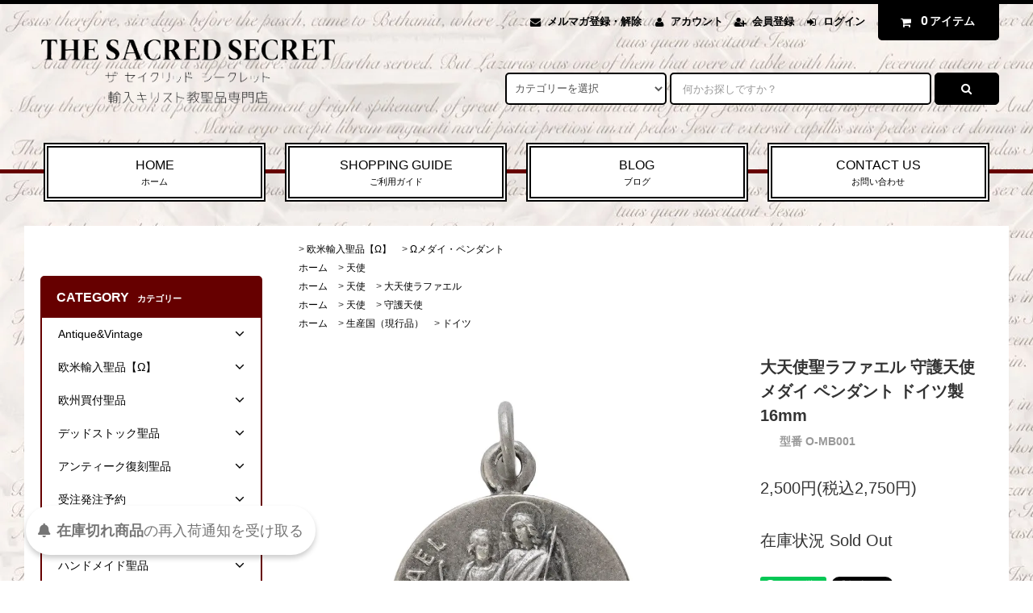

--- FILE ---
content_type: text/html; charset=EUC-JP
request_url: https://shop.thesacredsecret.com/?pid=30998656
body_size: 25403
content:
<!DOCTYPE html PUBLIC "-//W3C//DTD XHTML 1.0 Transitional//EN" "http://www.w3.org/TR/xhtml1/DTD/xhtml1-transitional.dtd">
<html xmlns:og="http://ogp.me/ns#" xmlns:fb="http://www.facebook.com/2008/fbml" xmlns:mixi="http://mixi-platform.com/ns#" xmlns="http://www.w3.org/1999/xhtml" xml:lang="ja" lang="ja" dir="ltr">
<head>
<meta http-equiv="content-type" content="text/html; charset=euc-jp" />
<meta http-equiv="X-UA-Compatible" content="IE=edge,chrome=1" />
<title>ドイツ製大天使聖ラファエルと守護天使のメダイチャームペンダント - 輸入メダイ・ロザリオ・十字架・センターパーツやアンティーク聖品の通信販売のお店-The Sacred Secret-</title>
<meta name="Keywords" content="メダイ,天使ラファエル,ペンダント,ペンダントトップ,ペンダントヘッド" />
<meta name="Description" content="ドイツ製大天使聖ラファエルと守護天使のメダイチャームペンダントをお手頃価格で通信販売" />
<meta name="Author" content="THE SACRED SECRET ザセイクリッドシークレット" />
<meta name="Copyright" content="Copyright 2026 THE SACRED SECRET&amp;amp;amp;amp;amp;co." />
<meta http-equiv="content-style-type" content="text/css" />
<meta http-equiv="content-script-type" content="text/javascript" />
<link rel="stylesheet" href="https://shop.thesacredsecret.com/css/framework/colormekit.css" type="text/css" />
<link rel="stylesheet" href="https://shop.thesacredsecret.com/css/framework/colormekit-responsive.css" type="text/css" />
<link rel="stylesheet" href="https://img17.shop-pro.jp/PA01100/474/css/17/index.css?cmsp_timestamp=20260104220936" type="text/css" />
<link rel="stylesheet" href="https://img17.shop-pro.jp/PA01100/474/css/17/product.css?cmsp_timestamp=20260104220936" type="text/css" />

<link rel="alternate" type="application/rss+xml" title="rss" href="https://shop.thesacredsecret.com/?mode=rss" />
<link rel="shortcut icon" href="https://img17.shop-pro.jp/PA01100/474/favicon.ico?cmsp_timestamp=20260117142435" />
<script type="text/javascript" src="//ajax.googleapis.com/ajax/libs/jquery/1.11.0/jquery.min.js" ></script>
<meta property="og:title" content="ドイツ製大天使聖ラファエルと守護天使のメダイチャームペンダント - 輸入メダイ・ロザリオ・十字架・センターパーツやアンティーク聖品の通信販売のお店-The Sacred Secret-" />
<meta property="og:description" content="ドイツ製大天使聖ラファエルと守護天使のメダイチャームペンダントをお手頃価格で通信販売" />
<meta property="og:url" content="https://shop.thesacredsecret.com?pid=30998656" />
<meta property="og:site_name" content="キリスト教聖品アクセサリー専門店 -THE SACRED SECRET-" />
<meta property="og:image" content="https://img17.shop-pro.jp/PA01100/474/product/30998656.jpg?cmsp_timestamp=20240815110415"/>
<script>
  (function(i,s,o,g,r,a,m){i['GoogleAnalyticsObject']=r;i[r]=i[r]||function(){
  (i[r].q=i[r].q||[]).push(arguments)},i[r].l=1*new Date();a=s.createElement(o),
  m=s.getElementsByTagName(o)[0];a.async=1;a.src=g;m.parentNode.insertBefore(a,m)
  })(window,document,'script','https://www.google-analytics.com/analytics.js','ga');

  ga('create', 'UA-36877197-1', 'auto');
  ga('send', 'pageview');

</script>
<meta name="google-site-verification" content="0Xn5g1P6X7PA_ERukG-2BXf6MjiXZ38gVAfBEYOWjCQ" />


<!-- Google tag (gtag.js) -->
<script async src="https://www.googletagmanager.com/gtag/js?id=AW-987974084">
</script>
<script>
  window.dataLayer = window.dataLayer || [];
  function gtag(){dataLayer.push(arguments);}
  gtag('js', new Date());

  gtag('config', 'AW-987974084');
</script>
<script>
  var Colorme = {"page":"product","shop":{"account_id":"PA01100474","title":"\u30ad\u30ea\u30b9\u30c8\u6559\u8056\u54c1\u30a2\u30af\u30bb\u30b5\u30ea\u30fc\u5c02\u9580\u5e97 -THE SACRED SECRET-"},"basket":{"total_price":0,"items":[]},"customer":{"id":null},"inventory_control":"product","product":{"shop_uid":"PA01100474","id":30998656,"name":"\u5927\u5929\u4f7f\u8056\u30e9\u30d5\u30a1\u30a8\u30eb \u5b88\u8b77\u5929\u4f7f \u30e1\u30c0\u30a4 \u30da\u30f3\u30c0\u30f3\u30c8 \u30c9\u30a4\u30c4\u88fd 16mm","model_number":"O-MB001","stock_num":0,"sales_price":2500,"sales_price_including_tax":2750,"variants":[],"category":{"id_big":987619,"id_small":4},"groups":[{"id":130883},{"id":228615},{"id":228768},{"id":2180892}],"members_price":2500,"members_price_including_tax":2750}};

  (function() {
    function insertScriptTags() {
      var scriptTagDetails = [{"src":"https:\/\/disable-right-click.colorme.app\/js\/disable-right-click.js","integrity":null},{"src":"https:\/\/back-in-stock-assets.colorme.app\/widget.js","integrity":null},{"src":"https:\/\/welcome-coupon.colorme.app\/js\/coupon.js?account_id=PA01100474","integrity":null}];
      var entry = document.getElementsByTagName('script')[0];

      scriptTagDetails.forEach(function(tagDetail) {
        var script = document.createElement('script');

        script.type = 'text/javascript';
        script.src = tagDetail.src;
        script.async = true;

        if( tagDetail.integrity ) {
          script.integrity = tagDetail.integrity;
          script.setAttribute('crossorigin', 'anonymous');
        }

        entry.parentNode.insertBefore(script, entry);
      })
    }

    window.addEventListener('load', insertScriptTags, false);
  })();
</script>

<script async src="https://www.googletagmanager.com/gtag/js?id=G-KV2JCDSLKV"></script>
<script>
  window.dataLayer = window.dataLayer || [];
  function gtag(){dataLayer.push(arguments);}
  gtag('js', new Date());
  
      gtag('config', 'G-KV2JCDSLKV', (function() {
      var config = {};
      if (Colorme && Colorme.customer && Colorme.customer.id != null) {
        config.user_id = Colorme.customer.id;
      }
      return config;
    })());
  
  </script><script type="text/javascript">
  document.addEventListener("DOMContentLoaded", function() {
    gtag("event", "view_item", {
      currency: "JPY",
      value: Colorme.product.sales_price_including_tax,
      items: [
        {
          item_id: Colorme.product.id,
          item_name: Colorme.product.name
        }
      ]
    });
  });
</script><script async src="https://zen.one/analytics.js"></script>
</head>
<body>
<meta name="colorme-acc-payload" content="?st=1&pt=10029&ut=30998656&at=PA01100474&v=20260127230020&re=&cn=c85417ffbdc2842e0db943f8ac282abe" width="1" height="1" alt="" /><script>!function(){"use strict";Array.prototype.slice.call(document.getElementsByTagName("script")).filter((function(t){return t.src&&t.src.match(new RegExp("dist/acc-track.js$"))})).forEach((function(t){return document.body.removeChild(t)})),function t(c){var r=arguments.length>1&&void 0!==arguments[1]?arguments[1]:0;if(!(r>=c.length)){var e=document.createElement("script");e.onerror=function(){return t(c,r+1)},e.src="https://"+c[r]+"/dist/acc-track.js?rev=3",document.body.appendChild(e)}}(["acclog001.shop-pro.jp","acclog002.shop-pro.jp"])}();</script><link rel="stylesheet" href="https://img.shop-pro.jp/tmpl_js/82/font-awesome/css/font-awesome.min.css">
<script src="https://img.shop-pro.jp/tmpl_js/82/utility.index.js"></script>
<script src="https://img.shop-pro.jp/tmpl_js/82/smoothscroll.js"></script>
<script src="https://img.shop-pro.jp/tmpl_js/82/jquery.ah-placeholder.js"></script>

<div id="wrapper" class="wrapper">
  <div class="visible-desktop">
    <div id="snavi" class="snavi snavi__section section__block hide">
   
                                                                                                                                                                                                                                          <div class="snavi__inner">
        <ul class="snavi-list container row">
                                    <li class="snavi-list__unit col col-lg-4">
                <a href="javascript:void(0)" class="snavi-list__link">
                  CATEGORY
                  <span class="section__suffix snavi__suffix">カテゴリー</span>
                  <span class="snavi-list__triangle hide"></span>
                </a>
                <div class="mnavi">
                  <ul class="mnavi-list container">
                                <li class="mnavi-list__unit">
                      <a href="https://shop.thesacredsecret.com/?mode=cate&cbid=741250&csid=0&sort=n" class="mnavi-list__link">
                        Antique&Vintage
                      </a>
                    </li>
                                                      <li class="mnavi-list__unit">
                      <a href="https://shop.thesacredsecret.com/?mode=cate&cbid=987619&csid=0&sort=n" class="mnavi-list__link">
                        欧米輸入聖品【Ω】
                      </a>
                    </li>
                                                      <li class="mnavi-list__unit">
                      <a href="https://shop.thesacredsecret.com/?mode=cate&cbid=1273717&csid=0&sort=n" class="mnavi-list__link">
                        欧州買付聖品
                      </a>
                    </li>
                                                      <li class="mnavi-list__unit">
                      <a href="https://shop.thesacredsecret.com/?mode=cate&cbid=1069407&csid=0&sort=n" class="mnavi-list__link">
                        デッドストック聖品
                      </a>
                    </li>
                                                      <li class="mnavi-list__unit">
                      <a href="https://shop.thesacredsecret.com/?mode=cate&cbid=741247&csid=0&sort=n" class="mnavi-list__link">
                        アンティーク復刻聖品
                      </a>
                    </li>
                                                      <li class="mnavi-list__unit">
                      <a href="https://shop.thesacredsecret.com/?mode=cate&cbid=2004180&csid=0&sort=n" class="mnavi-list__link">
                        受注発注予約
                      </a>
                    </li>
                                                      <li class="mnavi-list__unit">
                      <a href="https://shop.thesacredsecret.com/?mode=cate&cbid=1930428&csid=0&sort=n" class="mnavi-list__link">
                        Original Jewelry
                      </a>
                    </li>
                                                      <li class="mnavi-list__unit">
                      <a href="https://shop.thesacredsecret.com/?mode=cate&cbid=886036&csid=0&sort=n" class="mnavi-list__link">
                        ハンドメイド聖品
                      </a>
                    </li>
                                                      <li class="mnavi-list__unit">
                      <a href="https://shop.thesacredsecret.com/?mode=cate&cbid=1386991&csid=0&sort=n" class="mnavi-list__link">
                        アウトレット
                      </a>
                    </li>
                                                      <li class="mnavi-list__unit">
                      <a href="https://shop.thesacredsecret.com/?mode=cate&cbid=873654&csid=0&sort=n" class="mnavi-list__link">
                        チェーン・バチカン他
                      </a>
                    </li>
                                                      <li class="mnavi-list__unit">
                      <a href="https://shop.thesacredsecret.com/?mode=cate&cbid=2004158&csid=0&sort=n" class="mnavi-list__link">
                        ラッピング
                      </a>
                    </li>
                                                      <li class="mnavi-list__unit">
                      <a href="https://shop.thesacredsecret.com/?mode=cate&cbid=944955&csid=0&sort=n" class="mnavi-list__link">
                        ●Special
                      </a>
                    </li>
                              </ul>
                                      <div class="mnavi-bottom container">
                                              <p class="text-pr">
                          <a href="https://shop.thesacredsecret.com/?tid=17&mode=f8">＊臨時休業1/12-1/18＊</a>
                        </p>
                                            <ul class="sns-list mnavi-bottom-list">
<li class="sns-list__unit mnavi-bottom-list__unit">
<a href="https://twitter.com/sacredsecretist" target="_blank" class="sns-list__link">
<i class="fa fa-lg fa-twitter"></i>
</a>
</li>
<li class="sns-list__unit mnavi-bottom-list__unit">
<a href="https://facebook.com/TheSacredSecert" target="_blank" class="sns-list__link">
<i class="fa fa-lg fa-facebook"></i>
</a>
</li>
<li class="sns-list__unit mnavi-bottom-list__unit">
<a href="https://instagram.com/the_sacred_secret" target="_blank" class="sns-list__link">
<i class="fa fa-lg fa-instagram"></i>
</a>
</li>
<!-- <li class="sns-list__unit mnavi-bottom-list__unit">
<a href="https://shop.thesacredsecret.com/apps/note/" class="sns-list__link">
<i class="fa fa-lg fa-pinterest-p"></i>
</a>
</li> -->
</ul>
                    </div>
                                  </div>
              </li>
                                                          <li class="snavi-list__unit col col-lg-4">
                <a href="javascript:void(0)" class="snavi-list__link">
                  GROUP
                  <span class="section__suffix snavi__suffix">グループ</span>
                  <span class="snavi-list__triangle hide"></span>
                </a>
                <div class="mnavi">
                  <ul class="mnavi-list container">
                                <li class="mnavi-list__unit">
                      <a href="https://shop.thesacredsecret.com/?mode=grp&gid=236008&sort=n" class="mnavi-list__link">
                        聖母マリア
                      </a>
                    </li>
                                                      <li class="mnavi-list__unit">
                      <a href="https://shop.thesacredsecret.com/?mode=grp&gid=235970&sort=n" class="mnavi-list__link">
                        イエス・キリスト
                      </a>
                    </li>
                                                      <li class="mnavi-list__unit">
                      <a href="https://shop.thesacredsecret.com/?mode=grp&gid=130883&sort=n" class="mnavi-list__link">
                        天使
                      </a>
                    </li>
                                                      <li class="mnavi-list__unit">
                      <a href="https://shop.thesacredsecret.com/?mode=grp&gid=236000&sort=n" class="mnavi-list__link">
                        聖人（男性）・教皇
                      </a>
                    </li>
                                                      <li class="mnavi-list__unit">
                      <a href="https://shop.thesacredsecret.com/?mode=grp&gid=236003&sort=n" class="mnavi-list__link">
                        聖人（女性）
                      </a>
                    </li>
                                                      <li class="mnavi-list__unit">
                      <a href="https://shop.thesacredsecret.com/?mode=grp&gid=574190&sort=n" class="mnavi-list__link">
                        モチーフ
                      </a>
                    </li>
                                                      <li class="mnavi-list__unit">
                      <a href="https://shop.thesacredsecret.com/?mode=grp&gid=2180887&sort=n" class="mnavi-list__link">
                        生産国（現行品）
                      </a>
                    </li>
                                                      <li class="mnavi-list__unit">
                      <a href="https://shop.thesacredsecret.com/?mode=grp&gid=2559029&sort=n" class="mnavi-list__link">
                        ブランド/メーカー
                      </a>
                    </li>
                                                      <li class="mnavi-list__unit">
                      <a href="https://shop.thesacredsecret.com/?mode=grp&gid=154385&sort=n" class="mnavi-list__link">
                        シルバー聖品
                      </a>
                    </li>
                                                      <li class="mnavi-list__unit">
                      <a href="https://shop.thesacredsecret.com/?mode=grp&gid=1952716&sort=n" class="mnavi-list__link">
                        PRICE DOWN
                      </a>
                    </li>
                              </ul>
                                      <div class="mnavi-bottom container">
                                              <p class="text-pr">
                          <a href="https://shop.thesacredsecret.com/?tid=17&mode=f8">＊臨時休業1/12-1/18＊</a>
                        </p>
                                            <ul class="sns-list mnavi-bottom-list">
<li class="sns-list__unit mnavi-bottom-list__unit">
<a href="https://twitter.com/sacredsecretist" target="_blank" class="sns-list__link">
<i class="fa fa-lg fa-twitter"></i>
</a>
</li>
<li class="sns-list__unit mnavi-bottom-list__unit">
<a href="https://facebook.com/TheSacredSecert" target="_blank" class="sns-list__link">
<i class="fa fa-lg fa-facebook"></i>
</a>
</li>
<li class="sns-list__unit mnavi-bottom-list__unit">
<a href="https://instagram.com/the_sacred_secret" target="_blank" class="sns-list__link">
<i class="fa fa-lg fa-instagram"></i>
</a>
</li>
<!-- <li class="sns-list__unit mnavi-bottom-list__unit">
<a href="" class="sns-list__link">
<i class="fa fa-lg fa-pinterest-p"></i>
</a>
</li> -->
</ul>
                    </div>
                                  </div>
              </li>
                                                                          <li class="snavi-list__unit col col-lg-4">
                  <a href="javascript:void(0)" class="snavi-list__link">
                    CONTENTS
                    <span class="section__suffix snavi__suffix">コンテンツ</span>
                    <span class="snavi-list__triangle hide"></span>
                  </a>
                  <div class="mnavi">
                    <ul class="mnavi-list container">
                                    <li class="mnavi-list__unit">
                        <a href="https://shop.thesacredsecret.com/?mode=f1" class="mnavi-list__link">
                          THE SACRED SECRETについて
                        </a>
                      </li>
                                                              <li class="mnavi-list__unit">
                        <a href="https://shop.thesacredsecret.com/?mode=f2" class="mnavi-list__link">
                          当店の聖品について
                        </a>
                      </li>
                                                              <li class="mnavi-list__unit">
                        <a href="https://shop.thesacredsecret.com/?mode=f3" class="mnavi-list__link">
                          ご注文方法
                        </a>
                      </li>
                                                              <li class="mnavi-list__unit">
                        <a href="https://shop.thesacredsecret.com/?mode=f4" class="mnavi-list__link">
                          当店からのメールが届かないお客様へ
                        </a>
                      </li>
                                                              <li class="mnavi-list__unit">
                        <a href="https://shop.thesacredsecret.com/?mode=f5" class="mnavi-list__link">
                          聖密会員・メルマガ
                        </a>
                      </li>
                                                              <li class="mnavi-list__unit">
                        <a href="https://shop.thesacredsecret.com/?mode=f6" class="mnavi-list__link">
                          写真・文章無断転載について
                        </a>
                      </li>
                                                              <li class="mnavi-list__unit">
                        <a href="https://shop.thesacredsecret.com/?mode=f8" class="mnavi-list__link">
                          ＊臨時休業のお知らせ＊
                        </a>
                      </li>
                                                              <li class="mnavi-list__unit">
                        <a href="https://shop.thesacredsecret.com/?mode=f9" class="mnavi-list__link">
                          メダイとは？
                        </a>
                      </li>
                                                              <li class="mnavi-list__unit">
                        <a href="https://shop.thesacredsecret.com/?mode=f10" class="mnavi-list__link">
                          ロザリオとは？
                        </a>
                      </li>
                                                              <li class="mnavi-list__unit">
                        <a href="https://shop.thesacredsecret.com/?mode=f11" class="mnavi-list__link">
                          Q&A(よくあるお問い合わせ)
                        </a>
                      </li>
                                                              <li class="mnavi-list__unit">
                        <a href="https://shop.thesacredsecret.com/?mode=f13" class="mnavi-list__link">
                          商品のサイズ
                        </a>
                      </li>
                                                              <li class="mnavi-list__unit">
                        <a href="https://shop.thesacredsecret.com/?mode=f14" class="mnavi-list__link">
                          梱包・包装・領収書について
                        </a>
                      </li>
                                                              <li class="mnavi-list__unit">
                        <a href="https://shop.thesacredsecret.com/?mode=f15" class="mnavi-list__link">
                          お手入れ方法
                        </a>
                      </li>
                                                              <li class="mnavi-list__unit">
                        <a href="https://shop.thesacredsecret.com/?mode=f16" class="mnavi-list__link">
                          メール注文
                        </a>
                      </li>
                                                              <li class="mnavi-list__unit">
                        <a href="https://shop.thesacredsecret.com/?mode=f17" class="mnavi-list__link">
                          アンティーク品の状態
                        </a>
                      </li>
                                                              <li class="mnavi-list__unit">
                        <a href="https://shop.thesacredsecret.com/?mode=f20" class="mnavi-list__link">
                          クーポン利用方法
                        </a>
                      </li>
                                                              <li class="mnavi-list__unit">
                        <a href="https://shop.thesacredsecret.com/?mode=f21" class="mnavi-list__link">
                          商品の返品について
                        </a>
                      </li>
                                                              <li class="mnavi-list__unit">
                        <a href="https://shop.thesacredsecret.com/?mode=f150" class="mnavi-list__link">
                          ★Bliss受注発注予約★
                        </a>
                      </li>
                                                              <li class="mnavi-list__unit">
                        <a href="https://shop.thesacredsecret.com/?mode=f156" class="mnavi-list__link">
                          祝日別聖人
                        </a>
                      </li>
                                                              <li class="mnavi-list__unit">
                        <a href="https://shop.thesacredsecret.com/?mode=f158" class="mnavi-list__link">
                          守護分野別聖人
                        </a>
                      </li>
                                                              <li class="mnavi-list__unit">
                        <a href="https://shop.thesacredsecret.com/?mode=f196" class="mnavi-list__link">
                          ＊再入荷通知＊
                        </a>
                      </li>
                                                              <li class="mnavi-list__unit">
                        <a href="https://shop.thesacredsecret.com/?mode=f203" class="mnavi-list__link">
                          ハンドメイド作家様、業者様へ
                        </a>
                      </li>
                                                              <li class="mnavi-list__unit">
                        <a href="https://shop.thesacredsecret.com/?mode=f242" class="mnavi-list__link">
                          ＊重要なお知らせ＊
                        </a>
                      </li>
                                                              <li class="mnavi-list__unit">
                        <a href="https://shop.thesacredsecret.com/?mode=f245" class="mnavi-list__link">
                          【詐欺サイトにご注意ください】
                        </a>
                      </li>
                                  </ul>
                                          <div class="mnavi-bottom container">
                                                  <p class="text-pr">
                            <a href="https://shop.thesacredsecret.com/?tid=17&mode=f8">＊臨時休業1/12-1/18＊</a>
                          </p>
                                               <ul class="sns-list mnavi-bottom-list">
<li class="sns-list__unit mnavi-bottom-list__unit">
<a href="https://twitter.com/sacredsecretist" target="_blank" class="sns-list__link">
<i class="fa fa-lg fa-twitter"></i>
</a>
</li>
<li class="sns-list__unit mnavi-bottom-list__unit">
<a href="https://facebook.com/TheSacredSecert" target="_blank" class="sns-list__link">
<i class="fa fa-lg fa-facebook"></i>
</a>
</li>
<li class="sns-list__unit mnavi-bottom-list__unit">
<a href="https://instagram.com/the_sacred_secret" target="_blank" class="sns-list__link">
<i class="fa fa-lg fa-instagram"></i>
</a>
</li>
<!-- <li class="sns-list__unit mnavi-bottom-list__unit">
<a href="" class="sns-list__link">
<i class="fa fa-lg fa-pinterest-p"></i>
</a>
</li> -->
</ul>
                      </div>
                                      </div>
                </li>
                                            </ul>
      </div>
    </div>
  </div>
  <div id="header" class="header header__section section__block">
    <div class="header__inner container row">
              <h1 class="header__left header-logo header-logo__image col col-md-12 col-lg-4">
          <a href="https://shop.thesacredsecret.com/"><img src="https://img17.shop-pro.jp/PA01100/474/PA01100474.png?cmsp_timestamp=20260117142435" alt="キリスト教聖品アクセサリー専門店 -THE SACRED SECRET-" /></a>
        </h1>
            <div class="header__right col col-lg-8">
        <ul class="header-tools fa-ul">
                      <li class="header-tools__unit">
              <a href="https://sacred-secret.shop-pro.jp/customer/newsletter/subscriptions/new"><i class="fa fa-envelope fa-li"></i>メルマガ登録・解除</a>
            </li>
                    <li class="header-tools__unit">
            <a href="https://shop.thesacredsecret.com/?mode=myaccount"><i class="fa fa-user fa-li"></i>アカウント</a>
          </li>
                                                    <li class="header-tools__unit">
                  <a href="https://shop.thesacredsecret.com/customer/signup/new"><i class="fa fa-user-plus fa-li"></i>会員登録</a>
                </li>
                            <li class="header-tools__unit">
                <a href="https://shop.thesacredsecret.com/?mode=login&shop_back_url=https%3A%2F%2Fshop.thesacredsecret.com%2F"><i class="fa fa-sign-in fa-li"></i>ログイン</a>
              </li>
                                <li class="header-tools__unit header-tools__unit-cart">
            <a href="https://shop.thesacredsecret.com/cart/proxy/basket?shop_id=PA01100474&shop_domain=shop.thesacredsecret.com" class="btn btn-primary header-tools__btn">
              <i class="fa fa-shopping-cart fa-li"></i>
              <span class="header-tools__count">0</span>アイテム
            </a>
          </li>
        </ul>
        <form action="https://shop.thesacredsecret.com/" method="GET" class="header-search">
          <div class="row">
            <input type="hidden" name="mode" value="srh" /><input type="hidden" name="sort" value="n" />
            <select name="cid" class="header-search__select">
              <option value="">カテゴリーを選択</option>
                              <option value="741250,0">Antique&Vintage</option>
                              <option value="987619,0">欧米輸入聖品【Ω】</option>
                              <option value="1273717,0">欧州買付聖品</option>
                              <option value="1069407,0">デッドストック聖品</option>
                              <option value="741247,0">アンティーク復刻聖品</option>
                              <option value="2004180,0">受注発注予約</option>
                              <option value="1930428,0">Original Jewelry</option>
                              <option value="886036,0">ハンドメイド聖品</option>
                              <option value="1386991,0">アウトレット</option>
                              <option value="873654,0">チェーン・バチカン他</option>
                              <option value="2004158,0">ラッピング</option>
                              <option value="944955,0">●Special</option>
                          </select>
            <input type="text" name="keyword" placeholder="何かお探しですか？" class="header-search__box" />
            <button class="btn btn-primary header-search__btn"><i class="fa fa-search fa-lg fa-fw"></i></button>
          </div>
        </form>
      </div>
      <ul class="header-tools-phone hidden-desktop">
        <li class="header-tools-phone__unit">
          <a href="javascript:TabBlockToggle('header-tools');">
            <i class="fa fa-2x fa-bars"></i>
          </a>
        </li>
        <li class="header-tools-phone__unit">
          <a href="javascript:TabBlockToggle('header-tools__search-form');">
            <i class="fa fa-2x fa-search"></i>
          </a>
        </li>
        <li class="header-tools-phone__unit">
          <a href="javascript:TabBlockToggle('header-tools__user-nav');">
            <i class="fa fa-2x fa-user"></i>
          </a>
        </li>
        <li class="header-tools-phone__unit">
          <a href="https://shop.thesacredsecret.com/cart/proxy/basket?shop_id=PA01100474&shop_domain=shop.thesacredsecret.com">
            <i class="fa fa-2x fa-shopping-cart"></i>
          </a>
        </li>
      </ul>
      <div class="tab-block hidden-desktop">
        <div class="tab-block--hidden" data-visible-target="header-tools" data-block="tab-content">
          <ul class="tab-block-list">
            <li class="tab-block-list__unit">
              <span class="tab-block-list__link">CATEGORY</span>
              <ul class="tb-pulldown-list">
                                  <li class="tb-pulldown-list__unit">
                    <a href="https://shop.thesacredsecret.com/?mode=cate&cbid=741250&csid=0&sort=n" class="tb-pulldown-list__link">
                      Antique&Vintage
                    </a>
                  </li>
                                  <li class="tb-pulldown-list__unit">
                    <a href="https://shop.thesacredsecret.com/?mode=cate&cbid=987619&csid=0&sort=n" class="tb-pulldown-list__link">
                      欧米輸入聖品【Ω】
                    </a>
                  </li>
                                  <li class="tb-pulldown-list__unit">
                    <a href="https://shop.thesacredsecret.com/?mode=cate&cbid=1273717&csid=0&sort=n" class="tb-pulldown-list__link">
                      欧州買付聖品
                    </a>
                  </li>
                                  <li class="tb-pulldown-list__unit">
                    <a href="https://shop.thesacredsecret.com/?mode=cate&cbid=1069407&csid=0&sort=n" class="tb-pulldown-list__link">
                      デッドストック聖品
                    </a>
                  </li>
                                  <li class="tb-pulldown-list__unit">
                    <a href="https://shop.thesacredsecret.com/?mode=cate&cbid=741247&csid=0&sort=n" class="tb-pulldown-list__link">
                      アンティーク復刻聖品
                    </a>
                  </li>
                                  <li class="tb-pulldown-list__unit">
                    <a href="https://shop.thesacredsecret.com/?mode=cate&cbid=2004180&csid=0&sort=n" class="tb-pulldown-list__link">
                      受注発注予約
                    </a>
                  </li>
                                  <li class="tb-pulldown-list__unit">
                    <a href="https://shop.thesacredsecret.com/?mode=cate&cbid=1930428&csid=0&sort=n" class="tb-pulldown-list__link">
                      Original Jewelry
                    </a>
                  </li>
                                  <li class="tb-pulldown-list__unit">
                    <a href="https://shop.thesacredsecret.com/?mode=cate&cbid=886036&csid=0&sort=n" class="tb-pulldown-list__link">
                      ハンドメイド聖品
                    </a>
                  </li>
                                  <li class="tb-pulldown-list__unit">
                    <a href="https://shop.thesacredsecret.com/?mode=cate&cbid=1386991&csid=0&sort=n" class="tb-pulldown-list__link">
                      アウトレット
                    </a>
                  </li>
                                  <li class="tb-pulldown-list__unit">
                    <a href="https://shop.thesacredsecret.com/?mode=cate&cbid=873654&csid=0&sort=n" class="tb-pulldown-list__link">
                      チェーン・バチカン他
                    </a>
                  </li>
                                  <li class="tb-pulldown-list__unit">
                    <a href="https://shop.thesacredsecret.com/?mode=cate&cbid=2004158&csid=0&sort=n" class="tb-pulldown-list__link">
                      ラッピング
                    </a>
                  </li>
                                  <li class="tb-pulldown-list__unit">
                    <a href="https://shop.thesacredsecret.com/?mode=cate&cbid=944955&csid=0&sort=n" class="tb-pulldown-list__link">
                      ●Special
                    </a>
                  </li>
                              </ul>
            </li>
                          <li class="tab-block-list__unit">
                <span class="tab-block-list__link">GROUP</span>
                <ul class="tb-pulldown-list">
                                      <li class="tb-pulldown-list__unit">
                      <a href="https://shop.thesacredsecret.com/?mode=grp&gid=236008&sort=n" class="tb-pulldown-list__link">
                        聖母マリア
                      </a>
                    </li>
                                      <li class="tb-pulldown-list__unit">
                      <a href="https://shop.thesacredsecret.com/?mode=grp&gid=235970&sort=n" class="tb-pulldown-list__link">
                        イエス・キリスト
                      </a>
                    </li>
                                      <li class="tb-pulldown-list__unit">
                      <a href="https://shop.thesacredsecret.com/?mode=grp&gid=130883&sort=n" class="tb-pulldown-list__link">
                        天使
                      </a>
                    </li>
                                      <li class="tb-pulldown-list__unit">
                      <a href="https://shop.thesacredsecret.com/?mode=grp&gid=236000&sort=n" class="tb-pulldown-list__link">
                        聖人（男性）・教皇
                      </a>
                    </li>
                                      <li class="tb-pulldown-list__unit">
                      <a href="https://shop.thesacredsecret.com/?mode=grp&gid=236003&sort=n" class="tb-pulldown-list__link">
                        聖人（女性）
                      </a>
                    </li>
                                      <li class="tb-pulldown-list__unit">
                      <a href="https://shop.thesacredsecret.com/?mode=grp&gid=574190&sort=n" class="tb-pulldown-list__link">
                        モチーフ
                      </a>
                    </li>
                                      <li class="tb-pulldown-list__unit">
                      <a href="https://shop.thesacredsecret.com/?mode=grp&gid=2180887&sort=n" class="tb-pulldown-list__link">
                        生産国（現行品）
                      </a>
                    </li>
                                      <li class="tb-pulldown-list__unit">
                      <a href="https://shop.thesacredsecret.com/?mode=grp&gid=2559029&sort=n" class="tb-pulldown-list__link">
                        ブランド/メーカー
                      </a>
                    </li>
                                      <li class="tb-pulldown-list__unit">
                      <a href="https://shop.thesacredsecret.com/?mode=grp&gid=154385&sort=n" class="tb-pulldown-list__link">
                        シルバー聖品
                      </a>
                    </li>
                                      <li class="tb-pulldown-list__unit">
                      <a href="https://shop.thesacredsecret.com/?mode=grp&gid=1952716&sort=n" class="tb-pulldown-list__link">
                        PRICE DOWN
                      </a>
                    </li>
                                  </ul>
              </li>
                        <li class="tab-block-list__unit">
              <a href="https://shop.thesacredsecret.com/?mode=sk" class="tab-block-list__link">SHOPPING GUIDE</a>
            </li>
                          <li class="tab-block-list__unit">
                <a href="https://shop.thesacredsecret.com/apps/note/" class="tab-block-list__link">BLOG</a>
              </li>
                        <li class="tab-block-list__unit">
              <a href="https://sacred-secret.shop-pro.jp/customer/inquiries/new" class="tab-block-list__link">CONTACT US</a>
            </li>
          </ul>
        </div>
        <div class="tab-block--hidden" data-visible-target="header-tools__search-form" data-block="tab-content">
          <ul class="tab-block-list">
            <li class="tab-block-list__unit">
              <form action="https://shop.thesacredsecret.com/" method="GET" class="header-search">
                <div class="row">
                  <input type="hidden" name="mode" value="srh" /><input type="hidden" name="sort" value="n" />
                  <select name="cid" class="header-search__select">
                    <option value="">カテゴリーを選択</option>
                                          <option value="741250,0">Antique&Vintage</option>
                                          <option value="987619,0">欧米輸入聖品【Ω】</option>
                                          <option value="1273717,0">欧州買付聖品</option>
                                          <option value="1069407,0">デッドストック聖品</option>
                                          <option value="741247,0">アンティーク復刻聖品</option>
                                          <option value="2004180,0">受注発注予約</option>
                                          <option value="1930428,0">Original Jewelry</option>
                                          <option value="886036,0">ハンドメイド聖品</option>
                                          <option value="1386991,0">アウトレット</option>
                                          <option value="873654,0">チェーン・バチカン他</option>
                                          <option value="2004158,0">ラッピング</option>
                                          <option value="944955,0">●Special</option>
                                      </select>
                  <input type="text" name="keyword" placeholder="何かお探しですか？" class="header-search__box" />
                  <button class="btn btn-primary header-search__btn"><i class="fa fa-search fa-lg fa-fw"></i></button>
                </div>
              </form>
            </li>
          </ul>
        </div>
        <div class="tab-block--hidden" data-visible-target="header-tools__user-nav" data-block="tab-content">
          <ul class="tab-block-list">
            <li class="tab-block-list__unit">
              <ul class="tb-pulldown-list">
                                  <li class="tb-pulldown-list__unit">
                    <a href="https://sacred-secret.shop-pro.jp/customer/newsletter/subscriptions/new" class="tb-pulldown-list__link">メルマガ登録・解除</a>
                  </li>
                                <li class="tb-pulldown-list__unit">
                  <a href="https://shop.thesacredsecret.com/?mode=myaccount" class="tb-pulldown-list__link">アカウント</a>
                </li>
                                                                            <li class="tb-pulldown-list__unit">
                        <a href="https://shop.thesacredsecret.com/customer/signup/new" class="tb-pulldown-list__link">会員登録</a>
                      </li>
                                        <li class="tb-pulldown-list__unit">
                      <a href="https://shop.thesacredsecret.com/?mode=login&shop_back_url=https%3A%2F%2Fshop.thesacredsecret.com%2F" class="tb-pulldown-list__link">ログイン</a>
                    </li>
                                                </ul>
            </li>
          </ul>
        </div>
      </div>
      <ul id="gnavi" class="gnavi gnavi__section section__block col col-lg-12 row">
        <li class="gnavi__unit col col-lg-3 w--23per">
          <a href="https://shop.thesacredsecret.com/" class="gnavi__link">HOME<span class="section__suffix gnavi__suffix">ホーム</span></a>
        </li>
        <li class="gnavi__unit col col-lg-3 w--23per">
          <a href="https://shop.thesacredsecret.com/?mode=sk" class="gnavi__link">SHOPPING GUIDE<span class="section__suffix gnavi__suffix">ご利用ガイド</span></a>
        </li>
                  <li class="gnavi__unit col col-lg-3 w--23per">
            <a href="https://shop.thesacredsecret.com/apps/note/" class="gnavi__link">BLOG<span class="section__suffix gnavi__suffix">ブログ</span></a>
          </li>
                <li class="gnavi__unit col col-lg-3 w--23per">
          <a href="https://sacred-secret.shop-pro.jp/customer/inquiries/new" class="gnavi__link">CONTACT US<span class="section__suffix gnavi__suffix">お問い合わせ</span></a>
        </li>
      </ul>
    </div>
  </div>
    <div id="main" class="main main__section main__section--product section__block">
    <div class="main__inner container row">
      <div id="contents" class="contents contents__section section__block col col-md-12 col-lg-9 row">
                  <script src="https://img.shop-pro.jp/tmpl_js/82/utility.product.js"></script>

<div id="product" class="product__section section__block col col-lg-12">
      <div class="breadcrumb">
      <ul class="breadcrumb-list inline">
                  <li class="breadcrumb-list__unit">&gt;&nbsp;<a href="?mode=cate&cbid=987619&csid=0&sort=n">欧米輸入聖品【Ω】</a></li>
                          <li class="breadcrumb-list__unit">&gt;&nbsp;<a href="?mode=cate&cbid=987619&csid=4&sort=n">Ωメダイ・ペンダント</a></li>
              </ul>
              <ul class="breadcrumb-list inline">
          <li class="breadcrumb-list__unit"><a href="https://shop.thesacredsecret.com/">ホーム</a></li>
                                              <li class="breadcrumb-list__unit">&gt;&nbsp;<a href="https://shop.thesacredsecret.com/?mode=grp&gid=130883&sort=n">天使</a></li>
                  </ul>
              <ul class="breadcrumb-list inline">
          <li class="breadcrumb-list__unit"><a href="https://shop.thesacredsecret.com/">ホーム</a></li>
                                              <li class="breadcrumb-list__unit">&gt;&nbsp;<a href="https://shop.thesacredsecret.com/?mode=grp&gid=130883&sort=n">天使</a></li>
                                              <li class="breadcrumb-list__unit">&gt;&nbsp;<a href="https://shop.thesacredsecret.com/?mode=grp&gid=228615&sort=n">大天使ラファエル</a></li>
                  </ul>
              <ul class="breadcrumb-list inline">
          <li class="breadcrumb-list__unit"><a href="https://shop.thesacredsecret.com/">ホーム</a></li>
                                              <li class="breadcrumb-list__unit">&gt;&nbsp;<a href="https://shop.thesacredsecret.com/?mode=grp&gid=130883&sort=n">天使</a></li>
                                              <li class="breadcrumb-list__unit">&gt;&nbsp;<a href="https://shop.thesacredsecret.com/?mode=grp&gid=228768&sort=n">守護天使</a></li>
                  </ul>
              <ul class="breadcrumb-list inline">
          <li class="breadcrumb-list__unit"><a href="https://shop.thesacredsecret.com/">ホーム</a></li>
                                              <li class="breadcrumb-list__unit">&gt;&nbsp;<a href="https://shop.thesacredsecret.com/?mode=grp&gid=2180887&sort=n">生産国（現行品）</a></li>
                                              <li class="breadcrumb-list__unit">&gt;&nbsp;<a href="https://shop.thesacredsecret.com/?mode=grp&gid=2180892&sort=n">ドイツ</a></li>
                  </ul>
          </div>
    <form name="product_form" method="post" action="https://shop.thesacredsecret.com/cart/proxy/basket/items/add">
      <div class="row">
        <div class="product__image col col-sm-12 col-lg-8">
          <div class="product__image-main">
                          <img src="https://img17.shop-pro.jp/PA01100/474/product/30998656.jpg?cmsp_timestamp=20240815110415" class="image-main" alt="" />
                      </div>
                      <div class="product__image-thumb">
              <ul class="image-thumb-list row">
                                  <li class="image-thumb-list__unit col col-lg-2">
                    <img src="https://img17.shop-pro.jp/PA01100/474/product/30998656.jpg?cmsp_timestamp=20240815110415" class="image-thumb" />
                  </li>
                                                                      <li class="image-thumb-list__unit col col-lg-2">
                      <img src="https://img17.shop-pro.jp/PA01100/474/product/30998656_o1.jpg?cmsp_timestamp=20240815110511" class="image-thumb" />
                    </li>
                                                                        <li class="image-thumb-list__unit col col-lg-2">
                      <img src="https://img17.shop-pro.jp/PA01100/474/product/30998656_o2.jpg?cmsp_timestamp=20190609115959" class="image-thumb" />
                    </li>
                                                                        <li class="image-thumb-list__unit col col-lg-2">
                      <img src="https://img17.shop-pro.jp/PA01100/474/product/30998656_o3.jpg?20140626225607" class="image-thumb" />
                    </li>
                                                                        <li class="image-thumb-list__unit col col-lg-2">
                      <img src="https://img17.shop-pro.jp/PA01100/474/product/30998656_o4.jpg?20140626225607" class="image-thumb" />
                    </li>
                                                                                                                                                                                                                                                                                                                                                                                                                                                                                                                                                                                                                                                                                                                                                                                                                                                                                                                                                                                                                                                                                                                                                                                                                                                                                                                                                                                                                                                                                                                                                                                                                                          </ul>
            </div>
                  </div>
        <div class="product__guide col col-sm-12 col-lg-4">
          <h2 class="section__title-h2 product__name">
            大天使聖ラファエル 守護天使 メダイ ペンダント ドイツ製 16mm<br>
                          　<span class="product__model">
               型番 O-MB001
              </span>
                      </h2>
          <div class="product__prices">
            <p class="product__price-part">
                              <span class="product__price">2,500円(税込2,750円)</span>
                          </p>
                                                  <p class="product__stock-str">在庫状況&nbsp;Sold Out</p>
                      </div>
          <div class="product__info hidden-phone">
            <ul class="product-social-list unstyled mar-b--20">
              <li>
                <div class="line-it-button" data-lang="ja" data-type="share-a" data-ver="3"
                         data-color="default" data-size="small" data-count="false" style="display: none;"></div>
                       <script src="https://www.line-website.com/social-plugins/js/thirdparty/loader.min.js" async="async" defer="defer"></script>
                
                <a href="https://twitter.com/share" class="twitter-share-button" data-url="https://shop.thesacredsecret.com/?pid=30998656" data-text="" data-lang="ja" >ツイート</a>
<script charset="utf-8">!function(d,s,id){var js,fjs=d.getElementsByTagName(s)[0],p=/^http:/.test(d.location)?'http':'https';if(!d.getElementById(id)){js=d.createElement(s);js.id=id;js.src=p+'://platform.twitter.com/widgets.js';fjs.parentNode.insertBefore(js,fjs);}}(document, 'script', 'twitter-wjs');</script>
              </li>
            </ul>
            <ul class="product-related-list unstyled mar-b--20">
              <li class="product-related-list__unit">
                <a href="mailto:?subject=%E3%80%90%E3%82%AD%E3%83%AA%E3%82%B9%E3%83%88%E6%95%99%E8%81%96%E5%93%81%E3%82%A2%E3%82%AF%E3%82%BB%E3%82%B5%E3%83%AA%E3%83%BC%E5%B0%82%E9%96%80%E5%BA%97%20-THE%20SACRED%20SECRET-%E3%80%91%E3%81%AE%E3%80%8C%E5%A4%A7%E5%A4%A9%E4%BD%BF%E8%81%96%E3%83%A9%E3%83%95%E3%82%A1%E3%82%A8%E3%83%AB%20%E5%AE%88%E8%AD%B7%E5%A4%A9%E4%BD%BF%20%E3%83%A1%E3%83%80%E3%82%A4%20%E3%83%9A%E3%83%B3%E3%83%80%E3%83%B3%E3%83%88%20%E3%83%89%E3%82%A4%E3%83%84%E8%A3%BD%2016mm%E3%80%8D%E3%81%8C%E3%81%8A%E3%81%99%E3%81%99%E3%82%81%E3%81%A7%E3%81%99%EF%BC%81&body=%0D%0A%0D%0A%E2%96%A0%E5%95%86%E5%93%81%E3%80%8C%E5%A4%A7%E5%A4%A9%E4%BD%BF%E8%81%96%E3%83%A9%E3%83%95%E3%82%A1%E3%82%A8%E3%83%AB%20%E5%AE%88%E8%AD%B7%E5%A4%A9%E4%BD%BF%20%E3%83%A1%E3%83%80%E3%82%A4%20%E3%83%9A%E3%83%B3%E3%83%80%E3%83%B3%E3%83%88%20%E3%83%89%E3%82%A4%E3%83%84%E8%A3%BD%2016mm%E3%80%8D%E3%81%AEURL%0D%0Ahttps%3A%2F%2Fshop.thesacredsecret.com%2F%3Fpid%3D30998656%0D%0A%0D%0A%E2%96%A0%E3%82%B7%E3%83%A7%E3%83%83%E3%83%97%E3%81%AEURL%0Ahttps%3A%2F%2Fshop.thesacredsecret.com%2F" class="product-related-list__link">
                  <i class="fa fa-angle-left"></i>
                  <span>この商品を友達に教える</span>
                </a>
              </li>
              <li class="product-related-list__unit">
                <a href="https://sacred-secret.shop-pro.jp/customer/products/30998656/inquiries/new" class="product-related-list__link">
                  <i class="fa fa-angle-left"></i>
                  <span>この商品について問い合わせる</span>
                </a>
              </li>
              <li class="product-related-list__unit">
                <a href="https://shop.thesacredsecret.com/?mode=cate&cbid=987619&csid=4&sort=n" class="product-related-list__link">
                  <i class="fa fa-angle-left"></i>
                  <span>買い物を続ける</span>
                </a>
              </li>
            </ul>
                          <ul class="product-related-list unstyled">
                <li class="product-related-list__unit">
                  <a href="https://shop.thesacredsecret.com/customer/products/30998656/reviews" class="product-related-list__link">
                    <i class="fa fa-angle-left"></i>
                    <span>レビューを見る(15件)</span>
                  </a>
                </li>
                <li class="product-related-list__unit">
                  <a href="https://shop.thesacredsecret.com/customer/products/30998656/reviews/new" class="product-related-list__link">
                    <i class="fa fa-angle-left"></i>
                   <span>レビューを投稿</span>
										<br>＊レビューは現行品のみ投稿ください（アンティークなど一点物は掲載しておりません）
                  </a>
                </li>
              </ul>
                    </div>
					 <div class="product__fav-item">
  <button type="button" class="favorite-button"  data-favorite-button-selector="DOMSelector" data-product-id="30998656" data-added-class="fav-items">
    <svg role="img" aria-hidden="true"><use xlink:href="#heart"></use></svg>
    お気に入り
  </button>
</div> <br>
					<script src="https://point.widget.rakuten.co.jp/openid/parts?checkout=rpay257x86v2"></script><br><a href="https://paypay.ne.jp" target="_blank"><img src="https://img17.shop-pro.jp/PA01100/474/etc/%A5%A2%A5%AFpaypay%BE%A6%C9%CA.png?cmsp_timestamp=20200918115205" alt="PayPay"></a>
        </div>
				
                  <div class="product__order col col-lg-12">
                                    
              <div class="order row">
                <dl class="init-list col col-sm-12 col-lg-4">
                  <dt class="init-list__name">
                    購入数
                  </dt>
                  <dd class="init-list__detail">
                                      <input type="text" name="product_num" value="1" class="init-list__detail-num" disabled="disabled" />
                                    </dd>
                </dl>
                <ul class="order-btn-list row col col-sm-12 col-lg-8 unstyled">
                                      <li class="order-btn-list__unit">
                      <input class="btn btn-primary order__btn order__btn-soldout btn-block" type="button" value="売り切れ" disabled="disabled" />
                    </li>
                                    <li class="stock_error hide txt--md col col-lg-12"></li>
                </ul>
              </div>
            
            <ul class="related-list unstyled">
                            <li class="related-list__unit"><a href="https://shop.thesacredsecret.com/?mode=sk#cancel">返品について</a></li><span class="hidden-phone">&nbsp;|&nbsp;</span>
              <li class="related-list__unit"><a href="https://shop.thesacredsecret.com/?mode=sk#info">特定商取引法に基づく表記</a></li>
            </ul>
          </div>
                <input type="hidden" name="user_hash" value="94f26e9da4795170f7e29793872b078f"><input type="hidden" name="members_hash" value="94f26e9da4795170f7e29793872b078f"><input type="hidden" name="shop_id" value="PA01100474"><input type="hidden" name="product_id" value="30998656"><input type="hidden" name="members_id" value=""><input type="hidden" name="back_url" value="https://shop.thesacredsecret.com/?pid=30998656"><input type="hidden" name="reference_token" value="09e4d157ddd843669959e5be8a11c772"><input type="hidden" name="shop_domain" value="shop.thesacredsecret.com">
        <div class="product__info visible-phone">
          <ul class="product-social-list unstyled mar-b--20">
            <li class="product-social-list__unit">
              <div class="line-it-button" data-lang="ja" data-type="share-a" data-ver="3"
                         data-color="default" data-size="small" data-count="false" style="display: none;"></div>
                       <script src="https://www.line-website.com/social-plugins/js/thirdparty/loader.min.js" async="async" defer="defer"></script>
            </li>
            <li class="product-social-list__unit">
              
            </li>
            <li class="product-social-list__unit">
              <a href="https://twitter.com/share" class="twitter-share-button" data-url="https://shop.thesacredsecret.com/?pid=30998656" data-text="" data-lang="ja" >ツイート</a>
<script charset="utf-8">!function(d,s,id){var js,fjs=d.getElementsByTagName(s)[0],p=/^http:/.test(d.location)?'http':'https';if(!d.getElementById(id)){js=d.createElement(s);js.id=id;js.src=p+'://platform.twitter.com/widgets.js';fjs.parentNode.insertBefore(js,fjs);}}(document, 'script', 'twitter-wjs');</script>
            </li>
          </ul>
          <ul class="product-related-list unstyled mar-b--20">
            <li class="product-related-list__unit">
              <a href="mailto:?subject=%E3%80%90%E3%82%AD%E3%83%AA%E3%82%B9%E3%83%88%E6%95%99%E8%81%96%E5%93%81%E3%82%A2%E3%82%AF%E3%82%BB%E3%82%B5%E3%83%AA%E3%83%BC%E5%B0%82%E9%96%80%E5%BA%97%20-THE%20SACRED%20SECRET-%E3%80%91%E3%81%AE%E3%80%8C%E5%A4%A7%E5%A4%A9%E4%BD%BF%E8%81%96%E3%83%A9%E3%83%95%E3%82%A1%E3%82%A8%E3%83%AB%20%E5%AE%88%E8%AD%B7%E5%A4%A9%E4%BD%BF%20%E3%83%A1%E3%83%80%E3%82%A4%20%E3%83%9A%E3%83%B3%E3%83%80%E3%83%B3%E3%83%88%20%E3%83%89%E3%82%A4%E3%83%84%E8%A3%BD%2016mm%E3%80%8D%E3%81%8C%E3%81%8A%E3%81%99%E3%81%99%E3%82%81%E3%81%A7%E3%81%99%EF%BC%81&body=%0D%0A%0D%0A%E2%96%A0%E5%95%86%E5%93%81%E3%80%8C%E5%A4%A7%E5%A4%A9%E4%BD%BF%E8%81%96%E3%83%A9%E3%83%95%E3%82%A1%E3%82%A8%E3%83%AB%20%E5%AE%88%E8%AD%B7%E5%A4%A9%E4%BD%BF%20%E3%83%A1%E3%83%80%E3%82%A4%20%E3%83%9A%E3%83%B3%E3%83%80%E3%83%B3%E3%83%88%20%E3%83%89%E3%82%A4%E3%83%84%E8%A3%BD%2016mm%E3%80%8D%E3%81%AEURL%0D%0Ahttps%3A%2F%2Fshop.thesacredsecret.com%2F%3Fpid%3D30998656%0D%0A%0D%0A%E2%96%A0%E3%82%B7%E3%83%A7%E3%83%83%E3%83%97%E3%81%AEURL%0Ahttps%3A%2F%2Fshop.thesacredsecret.com%2F" class="product-related-list__link">
                <i class="fa fa-angle-left"></i>
                <span>この商品を友達に教える</span>
              </a>
            </li>
            <li class="product-related-list__unit">
              <a href="https://sacred-secret.shop-pro.jp/customer/products/30998656/inquiries/new" class="product-related-list__link">
                <i class="fa fa-angle-left"></i>
                <span>この商品について問い合わせる</span>
              </a>
            </li>
            <li class="product-related-list__unit">
              <a href="https://shop.thesacredsecret.com/?mode=cate&cbid=987619&csid=4&sort=n" class="product-related-list__link">
                <i class="fa fa-angle-left"></i>
                <span>買い物を続ける</span>
              </a>
            </li>
          </ul>
                      <ul class="product-related-list unstyled">
              <li class="product-related-list__unit">
                <a href="https://shop.thesacredsecret.com/customer/products/30998656/reviews" class="product-related-list__link">
                  <i class="fa fa-angle-left"></i>
                  <span>レビューを見る(15件)</span>
                </a>
              </li>
              <li class="product-related-list__unit">
                <a href="https://shop.thesacredsecret.com/customer/products/30998656/reviews/new" class="product-related-list__link">
                  <i class="fa fa-angle-left"></i>
                 <span>レビューを投稿</span>
                </a>
              </li>
            </ul>
                  </div>
      </div>
    </form>
          <div class="product__explain">
        大天使聖ラファエルと守護天使のドイツ製メダイです。<br />
表は大天使ラファエルとトビアが一緒に旅をしている場面、裏は守護天使が少女を守っています。<br />
現行品の中でも数少ない精巧な彫りの素晴らしいメダイペンダントです。<br />
<br />
※同シリーズのドイツ製メダイより一回り小さいサイズです。<br />
<br />
<strong>【大天使ラファエル】</strong><br />
ラファエルという名は「神は癒す」という意味で、癒しを司る天使として有名です。<br />
大天使ラファエルについては旧約聖書外典の『トビト記』『エノク書』にあらわれます。<br />
サンダルを履き、杖や水筒や小箱、リュックを持った姿で、トビアと一緒に旅をしている場面が良く描かれます。<br />
<br />
＜大天使ラファエルの守護分野＞<br />
薬剤師、盲人、病人、精神障害、恋人、看護師、薬局、医師、子供や若者、旅人<br />
<br />
大天使ラファエルの祝日は<a href="http://shop.thesacredsecret.com/?mode=f67">大天使ミカエル</a>、<a href="http://shop.thesacredsecret.com/?mode=f31">大天使ガブリエル</a>と同じ9月29日<br />
<u><a href="http://shop.thesacredsecret.com/?mode=f78">◆大天使聖ラファエルの説明はコチラ◆</a></u><br />
<br />
製造国：ドイツ<br />
カラー：マットダークシルバー<br />
素材：合金メタル（ニッケルシルバー,銅,ニッケル,亜鉛の合金）<br />
サイズ：縦約1.9(1.55)cm×横約1.55cm<br />
チェーンネックレス：付属しておりません。<br />
<center><br />
<a href="http://sacred-secret.shop-pro.jp/?mode=cate&cbid=873654&csid=0&sort=n"><img src="https://img17.shop-pro.jp/PA01100/474/etc_base64/pcGlp6G8pfOlzaXDpa-l7KW5NzAw.png?cmsp_timestamp=20240803112530" alt="チェーンネックレスは別売りです"></a><br />
<br />
<img src="https://img17.shop-pro.jp/PA01100/474/etc_base64/sqTKxs2ixv7Au8nKpMukxKSkpMY3MDA.png?cmsp_timestamp=20240803143826" alt="欧米輸入キリスト教聖品について"><br />
<br />
<a href="http://sacred-secret.shop-pro.jp/?mode=f2"><img src="https://img17.shop-pro.jp/PA01100/474/etc/%C0%BB%C9%CA%BE%DC%BA%D92.gif?20130530185127" alt="メダイ・十字架・ロザリオ等聖品詳細"></a><br />
</center>
      </div>
              <div class="together__section section__block">
        <h2 class="section__title-h2 contents__title-h2">この商品を見た人はこれらの商品も見ています</h2>
        <ul class="product-list together-list row">
                    <li class="product-list__unit productlist-list__unit col col-lg-4">
            <a href="?pid=30998727" class="product-list__link">
                              <img src="https://img17.shop-pro.jp/PA01100/474/product/30998727_th.jpg?cmsp_timestamp=20240815110437" alt="大天使聖ミカエル 無原罪の聖母 メダイ ペンダント ドイツ製 19mm" class="product-list__image" />
                          </a>
            <a href="?pid=30998727" class="product-list__name product-list__text">
              大天使聖ミカエル 無原罪の聖母 メダイ ペンダント ドイツ製 19mm
            </a>
                          <p class="product-list__expl product-list__text">
                新品
              </p>
                        <p class="product-list__prices">
              <span class="product-list__price product-list__text">
                2,500円(税込2,750円)
              </span>
            </p>
          </li>
                    <li class="product-list__unit productlist-list__unit col col-lg-4">
            <a href="?pid=31421792" class="product-list__link">
                              <img src="https://img17.shop-pro.jp/PA01100/474/product/31421792_th.jpg?cmsp_timestamp=20210813162253" alt="大天使ラファエル チャーム ペンダント イタリア製" class="product-list__image" />
                          </a>
            <a href="?pid=31421792" class="product-list__name product-list__text">
              大天使ラファエル チャーム ペンダント イタリア製
            </a>
                          <p class="product-list__expl product-list__text">
                新品
              </p>
                        <p class="product-list__prices">
              <span class="product-list__price product-list__text">
                350円(税込385円)
              </span>
            </p>
          </li>
                    <li class="product-list__unit productlist-list__unit col col-lg-4">
            <a href="?pid=39317660" class="product-list__link">
                              <img src="https://img17.shop-pro.jp/PA01100/474/product/39317660_th.jpg?cmsp_timestamp=20190706093748" alt="大天使ラファエル 大天使ミカエル メダイ  アルミ製 ドイツ製 19mm" class="product-list__image" />
                          </a>
            <a href="?pid=39317660" class="product-list__name product-list__text">
              大天使ラファエル 大天使ミカエル メダイ  アルミ製 ドイツ製 19mm
            </a>
                          <p class="product-list__expl product-list__text">
                新品
              </p>
                        <p class="product-list__prices">
              <span class="product-list__price product-list__text">
                790円(税込869円)
              </span>
            </p>
          </li>
                  </ul>
      </div>
      </div>

<div id="recommend-area"></div>                <div id="contents-accent" class="contents-accent contents-accent__section section__block col col-lg-12">
                      
            <div class="section__block pickup__section mar-b--60">
                                                <h2 class="section__title-h2 contents__title-h2">PICK UP ITEM<span class="section__suffix contents__suffix">ピックアップ商品</span></h2>
                                            <ul class="product-list recommend-list row">
                                                                            <li class="product-list__unit recommend-list__unit col col-sm-6 col-lg-3">
                        <a href="?pid=92774625" class="product-list__link">
                                                      <img src="https://img17.shop-pro.jp/PA01100/474/product/92774625_th.jpg?cmsp_timestamp=20240806204108" alt="不思議のメダイ S 14Kゴールドフィルド製 ペンダント アメリカ製<img class='new_mark_img2' src='https://img.shop-pro.jp/img/new/icons41.gif' style='border:none;display:inline;margin:0px;padding:0px;width:auto;' />" class="product-list__image" />
                                                  </a>
                        <a href="?pid=92774625" class="product-list__name product-list__text">
                          不思議のメダイ S 14Kゴールドフィルド製 ペンダント アメリカ製<img class='new_mark_img2' src='https://img.shop-pro.jp/img/new/icons41.gif' style='border:none;display:inline;margin:0px;padding:0px;width:auto;' />
                        </a>
                                                  <p class="product-list__expl product-list__text">
                            新品
                          </p>
                                                <p class="product-list__prices">
                                                                                  <span class="product-list__price product-list__text">
                              8,400円(税込9,240円)
                            </span>
                                                                              </p>
                      </li>
                                                                                <li class="product-list__unit recommend-list__unit col col-sm-6 col-lg-3">
                        <a href="?pid=143484471" class="product-list__link">
                                                      <img src="https://img17.shop-pro.jp/PA01100/474/product/143484471_th.jpg?cmsp_timestamp=20190607170602" alt="聖母子 メダイ ペンダント フランス製 17mm<img class='new_mark_img2' src='https://img.shop-pro.jp/img/new/icons41.gif' style='border:none;display:inline;margin:0px;padding:0px;width:auto;' />" class="product-list__image" />
                                                  </a>
                        <a href="?pid=143484471" class="product-list__name product-list__text">
                          聖母子 メダイ ペンダント フランス製 17mm<img class='new_mark_img2' src='https://img.shop-pro.jp/img/new/icons41.gif' style='border:none;display:inline;margin:0px;padding:0px;width:auto;' />
                        </a>
                                                  <p class="product-list__expl product-list__text">
                            新品
                          </p>
                                                <p class="product-list__prices">
                                                                                  <span class="product-list__price product-list__text">
                              900円(税込990円)
                            </span>
                                                                              </p>
                      </li>
                                                                                <li class="product-list__unit recommend-list__unit col col-sm-6 col-lg-3">
                        <a href="?pid=145240479" class="product-list__link">
                                                      <img src="https://img17.shop-pro.jp/PA01100/474/product/145240479_th.jpg?cmsp_timestamp=20190830165315" alt="聖ベネディクト 十字架 クロス シルバー ペンダント フランス製" class="product-list__image" />
                                                  </a>
                        <a href="?pid=145240479" class="product-list__name product-list__text">
                          聖ベネディクト 十字架 クロス シルバー ペンダント フランス製
                        </a>
                                                  <p class="product-list__expl product-list__text">
                            新品
                          </p>
                                                <p class="product-list__prices">
                                                                                  <span class="product-list__price product-list__text">
                              9,000円(税込9,900円)
                            </span>
                                                                              </p>
                      </li>
                                                                                <li class="product-list__unit recommend-list__unit col col-sm-6 col-lg-3">
                        <a href="?pid=156093538" class="product-list__link">
                                                      <img src="https://img17.shop-pro.jp/PA01100/474/product/156093538_th.jpg?cmsp_timestamp=20201208112559" alt="聖母マリア 不思議のメダイ ロザリオ ポーチ  小物入れ ケース ダークブルー" class="product-list__image" />
                                                  </a>
                        <a href="?pid=156093538" class="product-list__name product-list__text">
                          聖母マリア 不思議のメダイ ロザリオ ポーチ  小物入れ ケース ダークブルー
                        </a>
                                                <p class="product-list__prices">
                                                                                  <span class="product-list__price product-list__text">
                              1,400円(税込1,540円)
                            </span>
                                                                              </p>
                      </li>
                                                                                <li class="product-list__unit recommend-list__unit col col-sm-6 col-lg-3 visible-desktop">
                        <a href="?pid=181616277" class="product-list__link">
                                                      <img src="https://img17.shop-pro.jp/PA01100/474/product/181616277_th.jpg?cmsp_timestamp=20240703160135" alt="百合の紋章 フルールドリス メダイ チャーム フランス製" class="product-list__image" />
                                                  </a>
                        <a href="?pid=181616277" class="product-list__name product-list__text">
                          百合の紋章 フルールドリス メダイ チャーム フランス製
                        </a>
                                                  <p class="product-list__expl product-list__text">
                            新品
                          </p>
                                                <p class="product-list__prices">
                                                                                  <span class="product-list__price product-list__text">
                              1,300円(税込1,430円)
                            </span>
                                                                              </p>
                      </li>
                                                                                <li class="product-list__unit recommend-list__unit col col-sm-6 col-lg-3 visible-desktop">
                        <a href="?pid=187941713" class="product-list__link">
                                                      <img src="https://img17.shop-pro.jp/PA01100/474/product/187941713_th.jpg?cmsp_timestamp=20250809160405" alt="ヴィンテージ ロザリオ ルルドの聖母  メタルビーズ パープルエナメル ＜デッドストック＞" class="product-list__image" />
                                                  </a>
                        <a href="?pid=187941713" class="product-list__name product-list__text">
                          ヴィンテージ ロザリオ ルルドの聖母  メタルビーズ パープルエナメル ＜デッドストック＞
                        </a>
                                                  <p class="product-list__expl product-list__text">
                            ヴィンテージ (未使用) 状態：普通
                          </p>
                                                <p class="product-list__prices">
                                                                                  <span class="product-list__price product-list__text">
                              10,500円(税込11,550円)
                            </span>
                                                                              </p>
                      </li>
                                                                                <li class="product-list__unit recommend-list__unit col col-sm-6 col-lg-3 visible-desktop">
                        <a href="?pid=159307263" class="product-list__link">
                                                      <img src="https://img17.shop-pro.jp/PA01100/474/product/159307263_th.jpg?cmsp_timestamp=20210426141108" alt="ロザリオ ネックレス 不思議のメダイ スワロフスキー ビーズ ゴールド フランス製<img class='new_mark_img2' src='https://img.shop-pro.jp/img/new/icons41.gif' style='border:none;display:inline;margin:0px;padding:0px;width:auto;' />" class="product-list__image" />
                                                  </a>
                        <a href="?pid=159307263" class="product-list__name product-list__text">
                          ロザリオ ネックレス 不思議のメダイ スワロフスキー ビーズ ゴールド フランス製<img class='new_mark_img2' src='https://img.shop-pro.jp/img/new/icons41.gif' style='border:none;display:inline;margin:0px;padding:0px;width:auto;' />
                        </a>
                                                  <p class="product-list__expl product-list__text">
                            新品
                          </p>
                                                <p class="product-list__prices">
                                                                                  <span class="product-list__price product-list__text">
                              8,000円(税込8,800円)
                            </span>
                                                                              </p>
                      </li>
                                                                                <li class="product-list__unit recommend-list__unit col col-sm-6 col-lg-3 visible-desktop">
                        <a href="?pid=166263899" class="product-list__link">
                                                      <img src="https://img17.shop-pro.jp/PA01100/474/product/166263899_th.jpg?cmsp_timestamp=20220124155552" alt="不思議のメダイ チャーム ゴールド イタリア製" class="product-list__image" />
                                                  </a>
                        <a href="?pid=166263899" class="product-list__name product-list__text">
                          不思議のメダイ チャーム ゴールド イタリア製
                        </a>
                                                  <p class="product-list__expl product-list__text">
                            新品
                          </p>
                                                <p class="product-list__prices">
                                                                                  <span class="product-list__price product-list__text">
                              520円(税込572円)
                            </span>
                                                                              </p>
                      </li>
                                                                                <li class="product-list__unit recommend-list__unit col col-sm-6 col-lg-3 visible-desktop">
                        <a href="?pid=172029078" class="product-list__link">
                                                      <img src="https://img17.shop-pro.jp/PA01100/474/product/172029078_th.jpg?cmsp_timestamp=20221217142953" alt="【Daily SALE】【訳あり】聖ユダ・タダイ メダイ ◆ 絶望と敗北者の守護聖人 イタリア製<img class='new_mark_img2' src='https://img.shop-pro.jp/img/new/icons24.gif' style='border:none;display:inline;margin:0px;padding:0px;width:auto;' />" class="product-list__image" />
                                                  </a>
                        <a href="?pid=172029078" class="product-list__name product-list__text">
                          【Daily SALE】【訳あり】聖ユダ・タダイ メダイ ◆ 絶望と敗北者の守護聖人 イタリア製<img class='new_mark_img2' src='https://img.shop-pro.jp/img/new/icons24.gif' style='border:none;display:inline;margin:0px;padding:0px;width:auto;' />
                        </a>
                                                  <p class="product-list__expl product-list__text">
                            新品【訳あり】
                          </p>
                                                <p class="product-list__prices">
                                                                                  <span class="product-list__price product-list__text">
                              90円(税込99円)
                            </span>
                                                                              </p>
                      </li>
                                                                                <li class="product-list__unit recommend-list__unit col col-sm-6 col-lg-3 visible-desktop">
                        <a href="?pid=174553554" class="product-list__link">
                                                      <img src="https://img17.shop-pro.jp/PA01100/474/product/174553554_th.jpg?cmsp_timestamp=20240820154614" alt="リジューのテレーズ ローズ クロス 薔薇 十字架 ペンダント フランス製" class="product-list__image" />
                                                  </a>
                        <a href="?pid=174553554" class="product-list__name product-list__text">
                          リジューのテレーズ ローズ クロス 薔薇 十字架 ペンダント フランス製
                        </a>
                                                  <p class="product-list__expl product-list__text">
                            新品
                          </p>
                                                <p class="product-list__prices">
                                                                                  <span class="product-list__price product-list__text">
                              1,100円(税込1,210円)
                            </span>
                                                                              </p>
                      </li>
                                                                                <li class="product-list__unit recommend-list__unit col col-sm-6 col-lg-3 visible-desktop">
                        <a href="?pid=177875091" class="product-list__link">
                                                      <img src="https://img17.shop-pro.jp/PA01100/474/product/177875091_th.jpg?cmsp_timestamp=20231028143834" alt="ルルドの聖母 ホースシュー メダイ シルバー ペンダント フランス ルルド製 15mm" class="product-list__image" />
                                                  </a>
                        <a href="?pid=177875091" class="product-list__name product-list__text">
                          ルルドの聖母 ホースシュー メダイ シルバー ペンダント フランス ルルド製 15mm
                        </a>
                                                  <p class="product-list__expl product-list__text">
                            新品
                          </p>
                                                <p class="product-list__prices">
                                                                                  <span class="product-list__price product-list__text">
                              7,800円(税込8,580円)
                            </span>
                                                                              </p>
                      </li>
                                                                                <li class="product-list__unit recommend-list__unit col col-sm-6 col-lg-3 visible-desktop">
                        <a href="?pid=180347690" class="product-list__link">
                                                      <img src="https://img17.shop-pro.jp/PA01100/474/product/180347690_th.jpg?cmsp_timestamp=20240406171848" alt="【Daily SALE】信仰 希望 慈愛 十字架 錨 ハート キーホルダー キーリング イタリア製<img class='new_mark_img2' src='https://img.shop-pro.jp/img/new/icons24.gif' style='border:none;display:inline;margin:0px;padding:0px;width:auto;' />" class="product-list__image" />
                                                  </a>
                        <a href="?pid=180347690" class="product-list__name product-list__text">
                          【Daily SALE】信仰 希望 慈愛 十字架 錨 ハート キーホルダー キーリング イタリア製<img class='new_mark_img2' src='https://img.shop-pro.jp/img/new/icons24.gif' style='border:none;display:inline;margin:0px;padding:0px;width:auto;' />
                        </a>
                                                  <p class="product-list__expl product-list__text">
                            新品
                          </p>
                                                <p class="product-list__prices">
                                                                                  <span class="product-list__price product-list__text">
                              1,200円(税込1,320円)
                            </span>
                                                                              </p>
                      </li>
                                                                                <li class="product-list__unit recommend-list__unit col col-sm-6 col-lg-3 visible-desktop">
                        <a href="?pid=186328582" class="product-list__link">
                                                      <img src="https://img17.shop-pro.jp/PA01100/474/product/186328582_th.jpg?cmsp_timestamp=20250429120315" alt="聖カルロ・アクティス メダイ イタリア製 若者、プログラマー、インフルエンサーの守護聖人<img class='new_mark_img2' src='https://img.shop-pro.jp/img/new/icons58.gif' style='border:none;display:inline;margin:0px;padding:0px;width:auto;' />" class="product-list__image" />
                                                  </a>
                        <a href="?pid=186328582" class="product-list__name product-list__text">
                          聖カルロ・アクティス メダイ イタリア製 若者、プログラマー、インフルエンサーの守護聖人<img class='new_mark_img2' src='https://img.shop-pro.jp/img/new/icons58.gif' style='border:none;display:inline;margin:0px;padding:0px;width:auto;' />
                        </a>
                                                  <p class="product-list__expl product-list__text">
                            新品
                          </p>
                                                <p class="product-list__prices">
                                                                                  <span class="product-list__price product-list__text">
                              655円(税込720円)
                            </span>
                                                                              </p>
                      </li>
                                                                                <li class="product-list__unit recommend-list__unit col col-sm-6 col-lg-3 visible-desktop">
                        <a href="?pid=187445838" class="product-list__link">
                                                      <img src="https://img17.shop-pro.jp/PA01100/474/product/187445838_th.jpg?cmsp_timestamp=20250704111314" alt="聖心を指すイエスキリスト カラーエナメル メダイ ペンダント イタリア製" class="product-list__image" />
                                                  </a>
                        <a href="?pid=187445838" class="product-list__name product-list__text">
                          聖心を指すイエスキリスト カラーエナメル メダイ ペンダント イタリア製
                        </a>
                                                  <p class="product-list__expl product-list__text">
                            新品
                          </p>
                                                <p class="product-list__prices">
                                                                                  <span class="product-list__price product-list__text">
                              4,700円(税込5,170円)
                            </span>
                                                                              </p>
                      </li>
                                                                                <li class="product-list__unit recommend-list__unit col col-sm-6 col-lg-3 visible-desktop">
                        <a href="?pid=120821091" class="product-list__link">
                                                      <img src="https://img17.shop-pro.jp/PA01100/474/product/120821091_th.jpg?cmsp_timestamp=20240806201347" alt="不思議のメダイ  14Kゴールドフィルド製 ペンダント ブラックレター アメリカ製<img class='new_mark_img2' src='https://img.shop-pro.jp/img/new/icons41.gif' style='border:none;display:inline;margin:0px;padding:0px;width:auto;' />" class="product-list__image" />
                                                  </a>
                        <a href="?pid=120821091" class="product-list__name product-list__text">
                          不思議のメダイ  14Kゴールドフィルド製 ペンダント ブラックレター アメリカ製<img class='new_mark_img2' src='https://img.shop-pro.jp/img/new/icons41.gif' style='border:none;display:inline;margin:0px;padding:0px;width:auto;' />
                        </a>
                                                  <p class="product-list__expl product-list__text">
                            新品
                          </p>
                                                <p class="product-list__prices">
                                                                                  <span class="product-list__price product-list__text">
                              13,200円(税込14,520円)
                            </span>
                                                                              </p>
                      </li>
                                                                                                                                                                                                                                                                                                                                                                                                                                                                                                                                                                                                                                                                                                                                                                                                                                                                                                                                                                                                                                                                                                                                                                                                                                                                                                                              <li class="product-list__unit recommend-list__unit col col-sm-6 col-md-3 col-lg-2 visible-desktop">
                      <a href="?pid=161903956" class="product-list__link">
                                                  <img src="https://img17.shop-pro.jp/PA01100/474/product/161903956_th.jpg?cmsp_timestamp=20250613173048" alt="【Daily SALE】【訳あり】聖ベネディクト クロス 十字架 ペンダント L<img class='new_mark_img2' src='https://img.shop-pro.jp/img/new/icons24.gif' style='border:none;display:inline;margin:0px;padding:0px;width:auto;' />" class="product-list__image" />
                                              </a>
                      <a href="?pid=161903956" class="product-list__name product-list__text">
                        【Daily SALE】【訳あり】聖ベネディクト クロス 十字架 ペンダント L<img class='new_mark_img2' src='https://img.shop-pro.jp/img/new/icons24.gif' style='border:none;display:inline;margin:0px;padding:0px;width:auto;' />
                      </a>
                                              <p class="product-list__expl product-list__text">
                          新品【訳あり】
                        </p>
                                            <p class="product-list__prices">
                                                                            <span class="product-list__price product-list__text">
                            450円(税込495円)
                          </span>
                                                                        </p>
                    </li>
                                                                        <li class="product-list__unit recommend-list__unit col col-sm-6 col-md-3 col-lg-2 visible-desktop">
                      <a href="?pid=180227269" class="product-list__link">
                                                  <img src="https://img17.shop-pro.jp/PA01100/474/product/180227269_th.jpg?cmsp_timestamp=20241224114219" alt="パスティーユ キャンディ ミント ルルドの水入り スクエア缶 100g フランス製" class="product-list__image" />
                                              </a>
                      <a href="?pid=180227269" class="product-list__name product-list__text">
                        パスティーユ キャンディ ミント ルルドの水入り スクエア缶 100g フランス製
                      </a>
                                              <p class="product-list__expl product-list__text">
                          ルルドの水入りパスティーユ
                        </p>
                                            <p class="product-list__prices">
                                                                            <span class="product-list__price product-list__text">
                            3,000円(税込3,240円)
                          </span>
                                                                        </p>
                    </li>
                                                                        <li class="product-list__unit recommend-list__unit col col-sm-6 col-md-3 col-lg-2 visible-desktop">
                      <a href="?pid=189560644" class="product-list__link">
                                                  <img src="https://img17.shop-pro.jp/PA01100/474/product/189560644_th.jpg?cmsp_timestamp=20251127165541" alt="聖ユダ・タダイ アンティーク メダイ ペンダント 【海外直輸入中古品】<img class='new_mark_img2' src='https://img.shop-pro.jp/img/new/icons14.gif' style='border:none;display:inline;margin:0px;padding:0px;width:auto;' />" class="product-list__image" />
                                              </a>
                      <a href="?pid=189560644" class="product-list__name product-list__text">
                        聖ユダ・タダイ アンティーク メダイ ペンダント 【海外直輸入中古品】<img class='new_mark_img2' src='https://img.shop-pro.jp/img/new/icons14.gif' style='border:none;display:inline;margin:0px;padding:0px;width:auto;' />
                      </a>
                                              <p class="product-list__expl product-list__text">
                          ｱﾝﾃｨｰｸ&#183;ｳﾞｨﾝﾃｰｼﾞ状態：普通
                        </p>
                                            <p class="product-list__prices">
                                                                            <span class="product-list__price product-list__text">
                            5,400円(税込5,940円)
                          </span>
                                                                        </p>
                    </li>
                                                                        <li class="product-list__unit recommend-list__unit col col-sm-6 col-md-3 col-lg-2 visible-desktop">
                      <a href="?pid=189608233" class="product-list__link">
                                                  <img src="https://img17.shop-pro.jp/PA01100/474/product/189608233_th.jpg?cmsp_timestamp=20251130134532" alt="聖マルティヌス イエスキリスト聖顔 アンティーク メダイ ペンダント 【海外直輸入中古品】<img class='new_mark_img2' src='https://img.shop-pro.jp/img/new/icons14.gif' style='border:none;display:inline;margin:0px;padding:0px;width:auto;' />" class="product-list__image" />
                                              </a>
                      <a href="?pid=189608233" class="product-list__name product-list__text">
                        聖マルティヌス イエスキリスト聖顔 アンティーク メダイ ペンダント 【海外直輸入中古品】<img class='new_mark_img2' src='https://img.shop-pro.jp/img/new/icons14.gif' style='border:none;display:inline;margin:0px;padding:0px;width:auto;' />
                      </a>
                                              <p class="product-list__expl product-list__text">
                          ｱﾝﾃｨｰｸ&#183;ｳﾞｨﾝﾃｰｼﾞ状態：普通
                        </p>
                                            <p class="product-list__prices">
                                                                            <span class="product-list__price product-list__text">
                            9,800円(税込10,780円)
                          </span>
                                                                        </p>
                    </li>
                                                                        <li class="product-list__unit recommend-list__unit col col-sm-6 col-md-3 col-lg-2 visible-desktop">
                      <a href="?pid=175436957" class="product-list__link">
                                                  <img src="https://img17.shop-pro.jp/PA01100/474/product/175436957_th.jpg?cmsp_timestamp=20230623143949" alt="大天使 ガブリエル 聖像 卓上 置物 ブロンズ風" class="product-list__image" />
                                              </a>
                      <a href="?pid=175436957" class="product-list__name product-list__text">
                        大天使 ガブリエル 聖像 卓上 置物 ブロンズ風
                      </a>
                                              <p class="product-list__expl product-list__text">
                          新品
                        </p>
                                            <p class="product-list__prices">
                                                  <span class="product-list__price-soldout product-list__text">
                            SOLD OUT
                          </span>
                                              </p>
                    </li>
                                                                        <li class="product-list__unit recommend-list__unit col col-sm-6 col-md-3 col-lg-2 visible-desktop">
                      <a href="?pid=189184088" class="product-list__link">
                                                  <img src="https://img17.shop-pro.jp/PA01100/474/product/189184088_th.jpg?cmsp_timestamp=20251031135209" alt="【Daily SALE】【訳あり】聖心 エナメル メダイ L  ペンダント イタリア製<img class='new_mark_img2' src='https://img.shop-pro.jp/img/new/icons24.gif' style='border:none;display:inline;margin:0px;padding:0px;width:auto;' />" class="product-list__image" />
                                              </a>
                      <a href="?pid=189184088" class="product-list__name product-list__text">
                        【Daily SALE】【訳あり】聖心 エナメル メダイ L  ペンダント イタリア製<img class='new_mark_img2' src='https://img.shop-pro.jp/img/new/icons24.gif' style='border:none;display:inline;margin:0px;padding:0px;width:auto;' />
                      </a>
                                              <p class="product-list__expl product-list__text">
                          新品【訳あり】
                        </p>
                                            <p class="product-list__prices">
                                                  <span class="product-list__price-soldout product-list__text">
                            SOLD OUT
                          </span>
                                              </p>
                    </li>
                                                </ul>
                                                <div class="more__prd btn btn-primary more__btn hidden-desktop">
                    <span>もっと見る</span>
                  </div>
                                          </div>
            
          

                                            


          


                                  <ul class="contents-accent-banner-list unstyled row">
              <li class="contents-accent-banner-list__unit col col-lg-12">
                <a href="https://shop.thesacredsecret.com/?mode=f13"><img src="https://img17.shop-pro.jp/PA01100/474/etc_base64/VFNTpbWlpKW6MTAwMA.jpg?cmsp_timestamp=20240918201339" alt="メダイのサイズ" width="50%"></a><a href="https://shop.thesacredsecret.com/?mode=f15"><img src="https://img17.shop-pro.jp/PA01100/474/etc_base64/yt20ycr9y6ExMDAw.jpg?cmsp_timestamp=20240918201421" alt="保管方法" width="50%"></a>
              </li>
            </ul>
          

          

         <div class="section__block history__section">
            <h2 class="section__title-h2 contents__title-h2">最近チェックした商品</h2>
                          <p class="paragraph-item">最近チェックした商品はまだありません。</p>
                      </div>
        </div>
      </div>
			<br/><br/>
 
																															
      <div id="sidebar" class="sidebar sidebar__section section__block col col-md-12 col-lg-3">
        
                              <div class="section__block menu__section">
              <h2 class="section__title-h2 menu__title-h2">CATEGORY<span class="section__suffix menu__suffix">カテゴリー</span></h2>
              <ul class="menu-list category-list">
                                  <li class="menu-list__unit category-list__unit">
                    <a href="https://shop.thesacredsecret.com/?mode=cate&cbid=741250&csid=0&sort=n" class="menu-list__link">
                      <span class="menu-list__text">
                                                Antique&Vintage
                      </span>
                      <span class="menu-list__icon">
                        <i class="fa fa-lg fa-angle-right"></i>
                      </span>
                    </a>
                                                                  <ul class="menu-list subcategory-list">
                          <li class="menu-list__unit subcategory-list__unit">
                            <a href="https://shop.thesacredsecret.com/?mode=cate&cbid=741250&csid=0&sort=n" class="menu-list__link">
                              <span class="menu-list__text">全てのAntique&Vintage</span>
                              <span class="menu-list__icon">
                                <i class="fa fa-lg fa-angle-right"></i>
                              </span>
                            </a>
                          </li>
                                                <li class="menu-list__unit subcategory-list__unit">
                            <a href="https://shop.thesacredsecret.com/?mode=cate&cbid=741250&csid=1&sort=n" class="menu-list__link">
                              <span class="menu-list__text">
                                                                  <img src="https://img17.shop-pro.jp/PA01100/474/category/741250_1.jpg?cmsp_timestamp=20240324141029" /><br />
                                                                メダイ・ペンダント
                              </span>
                              <span class="menu-list__icon">
                                <i class="fa fa-lg fa-angle-right"></i>
                              </span>
                            </a>
                          </li>
                                                                                          <li class="menu-list__unit subcategory-list__unit">
                            <a href="https://shop.thesacredsecret.com/?mode=cate&cbid=741250&csid=2&sort=n" class="menu-list__link">
                              <span class="menu-list__text">
                                                                  <img src="https://img17.shop-pro.jp/PA01100/474/category/741250_2.jpg?cmsp_timestamp=20240324141106" /><br />
                                                                十字架
                              </span>
                              <span class="menu-list__icon">
                                <i class="fa fa-lg fa-angle-right"></i>
                              </span>
                            </a>
                          </li>
                                                                                          <li class="menu-list__unit subcategory-list__unit">
                            <a href="https://shop.thesacredsecret.com/?mode=cate&cbid=741250&csid=3&sort=n" class="menu-list__link">
                              <span class="menu-list__text">
                                                                  <img src="https://img17.shop-pro.jp/PA01100/474/category/741250_3.jpg?cmsp_timestamp=20240324141136" /><br />
                                                                ロザリオ
                              </span>
                              <span class="menu-list__icon">
                                <i class="fa fa-lg fa-angle-right"></i>
                              </span>
                            </a>
                          </li>
                                                                                          <li class="menu-list__unit subcategory-list__unit">
                            <a href="https://shop.thesacredsecret.com/?mode=cate&cbid=741250&csid=4&sort=n" class="menu-list__link">
                              <span class="menu-list__text">
                                                                  <img src="https://img17.shop-pro.jp/PA01100/474/category/741250_4.jpg?cmsp_timestamp=20240324141258" /><br />
                                                                その他聖品
                              </span>
                              <span class="menu-list__icon">
                                <i class="fa fa-lg fa-angle-right"></i>
                              </span>
                            </a>
                          </li>
                                                                                          <li class="menu-list__unit subcategory-list__unit">
                            <a href="https://shop.thesacredsecret.com/?mode=cate&cbid=741250&csid=6&sort=n" class="menu-list__link">
                              <span class="menu-list__text">
                                                                SOLD OUT メダイ
                              </span>
                              <span class="menu-list__icon">
                                <i class="fa fa-lg fa-angle-right"></i>
                              </span>
                            </a>
                          </li>
                                                                                          <li class="menu-list__unit subcategory-list__unit">
                            <a href="https://shop.thesacredsecret.com/?mode=cate&cbid=741250&csid=7&sort=n" class="menu-list__link">
                              <span class="menu-list__text">
                                                                SOLD OUT 十字架
                              </span>
                              <span class="menu-list__icon">
                                <i class="fa fa-lg fa-angle-right"></i>
                              </span>
                            </a>
                          </li>
                                                                                          <li class="menu-list__unit subcategory-list__unit">
                            <a href="https://shop.thesacredsecret.com/?mode=cate&cbid=741250&csid=8&sort=n" class="menu-list__link">
                              <span class="menu-list__text">
                                                                SOLD OUT Rパーツ
                              </span>
                              <span class="menu-list__icon">
                                <i class="fa fa-lg fa-angle-right"></i>
                              </span>
                            </a>
                          </li>
                                                                                          <li class="menu-list__unit subcategory-list__unit">
                            <a href="https://shop.thesacredsecret.com/?mode=cate&cbid=741250&csid=9&sort=n" class="menu-list__link">
                              <span class="menu-list__text">
                                                                SOLD OUT ロザリオ
                              </span>
                              <span class="menu-list__icon">
                                <i class="fa fa-lg fa-angle-right"></i>
                              </span>
                            </a>
                          </li>
                                                                                          <li class="menu-list__unit subcategory-list__unit">
                            <a href="https://shop.thesacredsecret.com/?mode=cate&cbid=741250&csid=10&sort=n" class="menu-list__link">
                              <span class="menu-list__text">
                                                                SOLD OUT その他
                              </span>
                              <span class="menu-list__icon">
                                <i class="fa fa-lg fa-angle-right"></i>
                              </span>
                            </a>
                          </li>
                                              </ul>
                                                            </li>
                                  <li class="menu-list__unit category-list__unit">
                    <a href="https://shop.thesacredsecret.com/?mode=cate&cbid=987619&csid=0&sort=n" class="menu-list__link">
                      <span class="menu-list__text">
                                                欧米輸入聖品【Ω】
                      </span>
                      <span class="menu-list__icon">
                        <i class="fa fa-lg fa-angle-right"></i>
                      </span>
                    </a>
                                                                  <ul class="menu-list subcategory-list">
                          <li class="menu-list__unit subcategory-list__unit">
                            <a href="https://shop.thesacredsecret.com/?mode=cate&cbid=987619&csid=0&sort=n" class="menu-list__link">
                              <span class="menu-list__text">全ての欧米輸入聖品【Ω】</span>
                              <span class="menu-list__icon">
                                <i class="fa fa-lg fa-angle-right"></i>
                              </span>
                            </a>
                          </li>
                                                <li class="menu-list__unit subcategory-list__unit">
                            <a href="https://shop.thesacredsecret.com/?mode=cate&cbid=987619&csid=1&sort=n" class="menu-list__link">
                              <span class="menu-list__text">
                                                                  <img src="https://img17.shop-pro.jp/PA01100/474/category/987619_1.jpg?cmsp_timestamp=20240324141534" /><br />
                                                                Ωメダイ(低価格)
                              </span>
                              <span class="menu-list__icon">
                                <i class="fa fa-lg fa-angle-right"></i>
                              </span>
                            </a>
                          </li>
                                                                                          <li class="menu-list__unit subcategory-list__unit">
                            <a href="https://shop.thesacredsecret.com/?mode=cate&cbid=987619&csid=6&sort=n" class="menu-list__link">
                              <span class="menu-list__text">
                                                                  <img src="https://img17.shop-pro.jp/PA01100/474/category/987619_6.jpg?cmsp_timestamp=20240324141607" /><br />
                                                                Ωチャーム
                              </span>
                              <span class="menu-list__icon">
                                <i class="fa fa-lg fa-angle-right"></i>
                              </span>
                            </a>
                          </li>
                                                                                          <li class="menu-list__unit subcategory-list__unit">
                            <a href="https://shop.thesacredsecret.com/?mode=cate&cbid=987619&csid=7&sort=n" class="menu-list__link">
                              <span class="menu-list__text">
                                                                  <img src="https://img17.shop-pro.jp/PA01100/474/category/987619_7.jpg?cmsp_timestamp=20240324141641" /><br />
                                                                Ωメダイ(アルミ製)
                              </span>
                              <span class="menu-list__icon">
                                <i class="fa fa-lg fa-angle-right"></i>
                              </span>
                            </a>
                          </li>
                                                                                          <li class="menu-list__unit subcategory-list__unit">
                            <a href="https://shop.thesacredsecret.com/?mode=cate&cbid=987619&csid=4&sort=n" class="menu-list__link">
                              <span class="menu-list__text">
                                                                  <img src="https://img17.shop-pro.jp/PA01100/474/category/987619_4.jpg?cmsp_timestamp=20240324141723" /><br />
                                                                Ωメダイ・ペンダント
                              </span>
                              <span class="menu-list__icon">
                                <i class="fa fa-lg fa-angle-right"></i>
                              </span>
                            </a>
                          </li>
                                                                                          <li class="menu-list__unit subcategory-list__unit">
                            <a href="https://shop.thesacredsecret.com/?mode=cate&cbid=987619&csid=2&sort=n" class="menu-list__link">
                              <span class="menu-list__text">
                                                                  <img src="https://img17.shop-pro.jp/PA01100/474/category/987619_2.jpg?cmsp_timestamp=20240324141812" /><br />
                                                                Ω十字架
                              </span>
                              <span class="menu-list__icon">
                                <i class="fa fa-lg fa-angle-right"></i>
                              </span>
                            </a>
                          </li>
                                                                                          <li class="menu-list__unit subcategory-list__unit">
                            <a href="https://shop.thesacredsecret.com/?mode=cate&cbid=987619&csid=8&sort=n" class="menu-list__link">
                              <span class="menu-list__text">
                                                                  <img src="https://img17.shop-pro.jp/PA01100/474/category/987619_8.jpg?cmsp_timestamp=20240324141903" /><br />
                                                                Ωロザリオパーツ
                              </span>
                              <span class="menu-list__icon">
                                <i class="fa fa-lg fa-angle-right"></i>
                              </span>
                            </a>
                          </li>
                                                                                          <li class="menu-list__unit subcategory-list__unit">
                            <a href="https://shop.thesacredsecret.com/?mode=cate&cbid=987619&csid=9&sort=n" class="menu-list__link">
                              <span class="menu-list__text">
                                                                  <img src="https://img17.shop-pro.jp/PA01100/474/category/987619_9.jpg?cmsp_timestamp=20240324141942" /><br />
                                                                Ωロザリオ・ネックレス
                              </span>
                              <span class="menu-list__icon">
                                <i class="fa fa-lg fa-angle-right"></i>
                              </span>
                            </a>
                          </li>
                                                                                          <li class="menu-list__unit subcategory-list__unit">
                            <a href="https://shop.thesacredsecret.com/?mode=cate&cbid=987619&csid=10&sort=n" class="menu-list__link">
                              <span class="menu-list__text">
                                                                  <img src="https://img17.shop-pro.jp/PA01100/474/category/987619_10.jpg?cmsp_timestamp=20240324142045" /><br />
                                                                Ωブレスレット
                              </span>
                              <span class="menu-list__icon">
                                <i class="fa fa-lg fa-angle-right"></i>
                              </span>
                            </a>
                          </li>
                                                                                          <li class="menu-list__unit subcategory-list__unit">
                            <a href="https://shop.thesacredsecret.com/?mode=cate&cbid=987619&csid=11&sort=n" class="menu-list__link">
                              <span class="menu-list__text">
                                                                  <img src="https://img17.shop-pro.jp/PA01100/474/category/987619_11.jpg?cmsp_timestamp=20240324142127" /><br />
                                                                Ωリング
                              </span>
                              <span class="menu-list__icon">
                                <i class="fa fa-lg fa-angle-right"></i>
                              </span>
                            </a>
                          </li>
                                                                                          <li class="menu-list__unit subcategory-list__unit">
                            <a href="https://shop.thesacredsecret.com/?mode=cate&cbid=987619&csid=3&sort=n" class="menu-list__link">
                              <span class="menu-list__text">
                                                                  <img src="https://img17.shop-pro.jp/PA01100/474/category/987619_3.jpg?cmsp_timestamp=20240324142159" /><br />
                                                                Ωその他聖品
                              </span>
                              <span class="menu-list__icon">
                                <i class="fa fa-lg fa-angle-right"></i>
                              </span>
                            </a>
                          </li>
                                                                                          <li class="menu-list__unit subcategory-list__unit">
                            <a href="https://shop.thesacredsecret.com/?mode=cate&cbid=987619&csid=12&sort=n" class="menu-list__link">
                              <span class="menu-list__text">
                                                                SOLD OUT Ω
                              </span>
                              <span class="menu-list__icon">
                                <i class="fa fa-lg fa-angle-right"></i>
                              </span>
                            </a>
                          </li>
                                              </ul>
                                                            </li>
                                  <li class="menu-list__unit category-list__unit">
                    <a href="https://shop.thesacredsecret.com/?mode=cate&cbid=1273717&csid=0&sort=n" class="menu-list__link">
                      <span class="menu-list__text">
                                                欧州買付聖品
                      </span>
                      <span class="menu-list__icon">
                        <i class="fa fa-lg fa-angle-right"></i>
                      </span>
                    </a>
                                                                  <ul class="menu-list subcategory-list">
                          <li class="menu-list__unit subcategory-list__unit">
                            <a href="https://shop.thesacredsecret.com/?mode=cate&cbid=1273717&csid=0&sort=n" class="menu-list__link">
                              <span class="menu-list__text">全ての欧州買付聖品</span>
                              <span class="menu-list__icon">
                                <i class="fa fa-lg fa-angle-right"></i>
                              </span>
                            </a>
                          </li>
                                                <li class="menu-list__unit subcategory-list__unit">
                            <a href="https://shop.thesacredsecret.com/?mode=cate&cbid=1273717&csid=1&sort=n" class="menu-list__link">
                              <span class="menu-list__text">
                                                                  <img src="https://img17.shop-pro.jp/PA01100/474/category/1273717_1.jpg?cmsp_timestamp=20240324142243" /><br />
                                                                フランス聖品
                              </span>
                              <span class="menu-list__icon">
                                <i class="fa fa-lg fa-angle-right"></i>
                              </span>
                            </a>
                          </li>
                                                                                          <li class="menu-list__unit subcategory-list__unit">
                            <a href="https://shop.thesacredsecret.com/?mode=cate&cbid=1273717&csid=3&sort=n" class="menu-list__link">
                              <span class="menu-list__text">
                                                                  <img src="https://img17.shop-pro.jp/PA01100/474/category/1273717_3.jpg?cmsp_timestamp=20240324142308" /><br />
                                                                スペイン聖品
                              </span>
                              <span class="menu-list__icon">
                                <i class="fa fa-lg fa-angle-right"></i>
                              </span>
                            </a>
                          </li>
                                                                                          <li class="menu-list__unit subcategory-list__unit">
                            <a href="https://shop.thesacredsecret.com/?mode=cate&cbid=1273717&csid=2&sort=n" class="menu-list__link">
                              <span class="menu-list__text">
                                                                  <img src="https://img17.shop-pro.jp/PA01100/474/category/1273717_2.jpg?cmsp_timestamp=20240324142346" /><br />
                                                                SOLD OUT
                              </span>
                              <span class="menu-list__icon">
                                <i class="fa fa-lg fa-angle-right"></i>
                              </span>
                            </a>
                          </li>
                                              </ul>
                                                            </li>
                                  <li class="menu-list__unit category-list__unit">
                    <a href="https://shop.thesacredsecret.com/?mode=cate&cbid=1069407&csid=0&sort=n" class="menu-list__link">
                      <span class="menu-list__text">
                                                デッドストック聖品
                      </span>
                      <span class="menu-list__icon">
                        <i class="fa fa-lg fa-angle-right"></i>
                      </span>
                    </a>
                                                                  <ul class="menu-list subcategory-list">
                          <li class="menu-list__unit subcategory-list__unit">
                            <a href="https://shop.thesacredsecret.com/?mode=cate&cbid=1069407&csid=0&sort=n" class="menu-list__link">
                              <span class="menu-list__text">全てのデッドストック聖品</span>
                              <span class="menu-list__icon">
                                <i class="fa fa-lg fa-angle-right"></i>
                              </span>
                            </a>
                          </li>
                                                <li class="menu-list__unit subcategory-list__unit">
                            <a href="https://shop.thesacredsecret.com/?mode=cate&cbid=1069407&csid=2&sort=n" class="menu-list__link">
                              <span class="menu-list__text">
                                                                  <img src="https://img17.shop-pro.jp/PA01100/474/category/1069407_2.png?cmsp_timestamp=20240324142448" /><br />
                                                                メダイ・ペンダント
                              </span>
                              <span class="menu-list__icon">
                                <i class="fa fa-lg fa-angle-right"></i>
                              </span>
                            </a>
                          </li>
                                                                                          <li class="menu-list__unit subcategory-list__unit">
                            <a href="https://shop.thesacredsecret.com/?mode=cate&cbid=1069407&csid=3&sort=n" class="menu-list__link">
                              <span class="menu-list__text">
                                                                  <img src="https://img17.shop-pro.jp/PA01100/474/category/1069407_3.jpg?cmsp_timestamp=20240324142521" /><br />
                                                                十字架
                              </span>
                              <span class="menu-list__icon">
                                <i class="fa fa-lg fa-angle-right"></i>
                              </span>
                            </a>
                          </li>
                                                                                          <li class="menu-list__unit subcategory-list__unit">
                            <a href="https://shop.thesacredsecret.com/?mode=cate&cbid=1069407&csid=5&sort=n" class="menu-list__link">
                              <span class="menu-list__text">
                                                                  <img src="https://img17.shop-pro.jp/PA01100/474/category/1069407_5.jpg?cmsp_timestamp=20240324142556" /><br />
                                                                ロザリオ・その他
                              </span>
                              <span class="menu-list__icon">
                                <i class="fa fa-lg fa-angle-right"></i>
                              </span>
                            </a>
                          </li>
                                                                                          <li class="menu-list__unit subcategory-list__unit">
                            <a href="https://shop.thesacredsecret.com/?mode=cate&cbid=1069407&csid=4&sort=n" class="menu-list__link">
                              <span class="menu-list__text">
                                                                  <img src="https://img17.shop-pro.jp/PA01100/474/category/1069407_4.jpg?cmsp_timestamp=20240324142634" /><br />
                                                                ロザリオパーツ
                              </span>
                              <span class="menu-list__icon">
                                <i class="fa fa-lg fa-angle-right"></i>
                              </span>
                            </a>
                          </li>
                                                                                          <li class="menu-list__unit subcategory-list__unit">
                            <a href="https://shop.thesacredsecret.com/?mode=cate&cbid=1069407&csid=1&sort=n" class="menu-list__link">
                              <span class="menu-list__text">
                                                                SOLD OUT
                              </span>
                              <span class="menu-list__icon">
                                <i class="fa fa-lg fa-angle-right"></i>
                              </span>
                            </a>
                          </li>
                                              </ul>
                                                            </li>
                                  <li class="menu-list__unit category-list__unit">
                    <a href="https://shop.thesacredsecret.com/?mode=cate&cbid=741247&csid=0&sort=n" class="menu-list__link">
                      <span class="menu-list__text">
                                                アンティーク復刻聖品
                      </span>
                      <span class="menu-list__icon">
                        <i class="fa fa-lg fa-angle-right"></i>
                      </span>
                    </a>
                                                                  <ul class="menu-list subcategory-list">
                          <li class="menu-list__unit subcategory-list__unit">
                            <a href="https://shop.thesacredsecret.com/?mode=cate&cbid=741247&csid=0&sort=n" class="menu-list__link">
                              <span class="menu-list__text">全てのアンティーク復刻聖品</span>
                              <span class="menu-list__icon">
                                <i class="fa fa-lg fa-angle-right"></i>
                              </span>
                            </a>
                          </li>
                                                <li class="menu-list__unit subcategory-list__unit">
                            <a href="https://shop.thesacredsecret.com/?mode=cate&cbid=741247&csid=1&sort=n" class="menu-list__link">
                              <span class="menu-list__text">
                                                                  <img src="https://img17.shop-pro.jp/PA01100/474/category/741247_1.jpg?cmsp_timestamp=20240324142713" /><br />
                                                                メダイ・ペンダント
                              </span>
                              <span class="menu-list__icon">
                                <i class="fa fa-lg fa-angle-right"></i>
                              </span>
                            </a>
                          </li>
                                                                                          <li class="menu-list__unit subcategory-list__unit">
                            <a href="https://shop.thesacredsecret.com/?mode=cate&cbid=741247&csid=3&sort=n" class="menu-list__link">
                              <span class="menu-list__text">
                                                                  <img src="https://img17.shop-pro.jp/PA01100/474/category/741247_3.jpg?cmsp_timestamp=20240324142736" /><br />
                                                                センターメダイ
                              </span>
                              <span class="menu-list__icon">
                                <i class="fa fa-lg fa-angle-right"></i>
                              </span>
                            </a>
                          </li>
                                                                                          <li class="menu-list__unit subcategory-list__unit">
                            <a href="https://shop.thesacredsecret.com/?mode=cate&cbid=741247&csid=2&sort=n" class="menu-list__link">
                              <span class="menu-list__text">
                                                                  <img src="https://img17.shop-pro.jp/PA01100/474/category/741247_2.jpg?cmsp_timestamp=20240324142812" /><br />
                                                                十字架
                              </span>
                              <span class="menu-list__icon">
                                <i class="fa fa-lg fa-angle-right"></i>
                              </span>
                            </a>
                          </li>
                                                                                          <li class="menu-list__unit subcategory-list__unit">
                            <a href="https://shop.thesacredsecret.com/?mode=cate&cbid=741247&csid=7&sort=n" class="menu-list__link">
                              <span class="menu-list__text">
                                                                SOLD OUT
                              </span>
                              <span class="menu-list__icon">
                                <i class="fa fa-lg fa-angle-right"></i>
                              </span>
                            </a>
                          </li>
                                              </ul>
                                                            </li>
                                  <li class="menu-list__unit category-list__unit">
                    <a href="https://shop.thesacredsecret.com/?mode=cate&cbid=2004180&csid=0&sort=n" class="menu-list__link">
                      <span class="menu-list__text">
                                                受注発注予約
                      </span>
                      <span class="menu-list__icon">
                        <i class="fa fa-lg fa-angle-right"></i>
                      </span>
                    </a>
                                                                  <ul class="menu-list subcategory-list">
                          <li class="menu-list__unit subcategory-list__unit">
                            <a href="https://shop.thesacredsecret.com/?mode=cate&cbid=2004180&csid=0&sort=n" class="menu-list__link">
                              <span class="menu-list__text">全ての受注発注予約</span>
                              <span class="menu-list__icon">
                                <i class="fa fa-lg fa-angle-right"></i>
                              </span>
                            </a>
                          </li>
                                                <li class="menu-list__unit subcategory-list__unit">
                            <a href="https://shop.thesacredsecret.com/?mode=cate&cbid=2004180&csid=1&sort=n" class="menu-list__link">
                              <span class="menu-list__text">
                                                                  <img src="https://img17.shop-pro.jp/PA01100/474/category/2004180_1.jpg?cmsp_timestamp=20240324143105" /><br />
                                                                メダイ
                              </span>
                              <span class="menu-list__icon">
                                <i class="fa fa-lg fa-angle-right"></i>
                              </span>
                            </a>
                          </li>
                                                                                          <li class="menu-list__unit subcategory-list__unit">
                            <a href="https://shop.thesacredsecret.com/?mode=cate&cbid=2004180&csid=2&sort=n" class="menu-list__link">
                              <span class="menu-list__text">
                                                                  <img src="https://img17.shop-pro.jp/PA01100/474/category/2004180_2.jpg?cmsp_timestamp=20240324143148" /><br />
                                                                十字架
                              </span>
                              <span class="menu-list__icon">
                                <i class="fa fa-lg fa-angle-right"></i>
                              </span>
                            </a>
                          </li>
                                                                                          <li class="menu-list__unit subcategory-list__unit">
                            <a href="https://shop.thesacredsecret.com/?mode=cate&cbid=2004180&csid=9&sort=n" class="menu-list__link">
                              <span class="menu-list__text">
                                                                  <img src="https://img17.shop-pro.jp/PA01100/474/category/2004180_9.jpg?cmsp_timestamp=20240324143214" /><br />
                                                                十字架（壁掛け用）
                              </span>
                              <span class="menu-list__icon">
                                <i class="fa fa-lg fa-angle-right"></i>
                              </span>
                            </a>
                          </li>
                                                                                          <li class="menu-list__unit subcategory-list__unit">
                            <a href="https://shop.thesacredsecret.com/?mode=cate&cbid=2004180&csid=3&sort=n" class="menu-list__link">
                              <span class="menu-list__text">
                                                                  <img src="https://img17.shop-pro.jp/PA01100/474/category/2004180_3.jpg?cmsp_timestamp=20240324143245" /><br />
                                                                センターメダイ
                              </span>
                              <span class="menu-list__icon">
                                <i class="fa fa-lg fa-angle-right"></i>
                              </span>
                            </a>
                          </li>
                                                                                          <li class="menu-list__unit subcategory-list__unit">
                            <a href="https://shop.thesacredsecret.com/?mode=cate&cbid=2004180&csid=4&sort=n" class="menu-list__link">
                              <span class="menu-list__text">
                                                                  <img src="https://img17.shop-pro.jp/PA01100/474/category/2004180_4.jpg?cmsp_timestamp=20240324143311" /><br />
                                                                ブレスレット
                              </span>
                              <span class="menu-list__icon">
                                <i class="fa fa-lg fa-angle-right"></i>
                              </span>
                            </a>
                          </li>
                                                                                          <li class="menu-list__unit subcategory-list__unit">
                            <a href="https://shop.thesacredsecret.com/?mode=cate&cbid=2004180&csid=5&sort=n" class="menu-list__link">
                              <span class="menu-list__text">
                                                                  <img src="https://img17.shop-pro.jp/PA01100/474/category/2004180_5.jpg?cmsp_timestamp=20240324143339" /><br />
                                                                指輪・ピアス・その他
                              </span>
                              <span class="menu-list__icon">
                                <i class="fa fa-lg fa-angle-right"></i>
                              </span>
                            </a>
                          </li>
                                              </ul>
                                                            </li>
                                  <li class="menu-list__unit category-list__unit">
                    <a href="https://shop.thesacredsecret.com/?mode=cate&cbid=1930428&csid=0&sort=n" class="menu-list__link">
                      <span class="menu-list__text">
                                                Original Jewelry
                      </span>
                      <span class="menu-list__icon">
                        <i class="fa fa-lg fa-angle-right"></i>
                      </span>
                    </a>
                                      </li>
                                  <li class="menu-list__unit category-list__unit">
                    <a href="https://shop.thesacredsecret.com/?mode=cate&cbid=886036&csid=0&sort=n" class="menu-list__link">
                      <span class="menu-list__text">
                                                ハンドメイド聖品
                      </span>
                      <span class="menu-list__icon">
                        <i class="fa fa-lg fa-angle-right"></i>
                      </span>
                    </a>
                                                                  <ul class="menu-list subcategory-list">
                          <li class="menu-list__unit subcategory-list__unit">
                            <a href="https://shop.thesacredsecret.com/?mode=cate&cbid=886036&csid=0&sort=n" class="menu-list__link">
                              <span class="menu-list__text">全てのハンドメイド聖品</span>
                              <span class="menu-list__icon">
                                <i class="fa fa-lg fa-angle-right"></i>
                              </span>
                            </a>
                          </li>
                                                <li class="menu-list__unit subcategory-list__unit">
                            <a href="https://shop.thesacredsecret.com/?mode=cate&cbid=886036&csid=1&sort=n" class="menu-list__link">
                              <span class="menu-list__text">
                                                                  <img src="https://img17.shop-pro.jp/PA01100/474/category/886036_1.jpg?cmsp_timestamp=20240324143408" /><br />
                                                                ハンドメイド
                              </span>
                              <span class="menu-list__icon">
                                <i class="fa fa-lg fa-angle-right"></i>
                              </span>
                            </a>
                          </li>
                                                                                          <li class="menu-list__unit subcategory-list__unit">
                            <a href="https://shop.thesacredsecret.com/?mode=cate&cbid=886036&csid=2&sort=n" class="menu-list__link">
                              <span class="menu-list__text">
                                                                  <img src="https://img17.shop-pro.jp/PA01100/474/category/886036_2.jpg?cmsp_timestamp=20210803131613" /><br />
                                                                SOLD OUT † HM
                              </span>
                              <span class="menu-list__icon">
                                <i class="fa fa-lg fa-angle-right"></i>
                              </span>
                            </a>
                          </li>
                                              </ul>
                                                            </li>
                                  <li class="menu-list__unit category-list__unit">
                    <a href="https://shop.thesacredsecret.com/?mode=cate&cbid=1386991&csid=0&sort=n" class="menu-list__link">
                      <span class="menu-list__text">
                                                アウトレット
                      </span>
                      <span class="menu-list__icon">
                        <i class="fa fa-lg fa-angle-right"></i>
                      </span>
                    </a>
                                                                  <ul class="menu-list subcategory-list">
                          <li class="menu-list__unit subcategory-list__unit">
                            <a href="https://shop.thesacredsecret.com/?mode=cate&cbid=1386991&csid=0&sort=n" class="menu-list__link">
                              <span class="menu-list__text">全てのアウトレット</span>
                              <span class="menu-list__icon">
                                <i class="fa fa-lg fa-angle-right"></i>
                              </span>
                            </a>
                          </li>
                                                <li class="menu-list__unit subcategory-list__unit">
                            <a href="https://shop.thesacredsecret.com/?mode=cate&cbid=1386991&csid=1&sort=n" class="menu-list__link">
                              <span class="menu-list__text">
                                                                  <img src="https://img17.shop-pro.jp/PA01100/474/category/1386991_1.jpg?cmsp_timestamp=20240324143447" /><br />
                                                                限定品
                              </span>
                              <span class="menu-list__icon">
                                <i class="fa fa-lg fa-angle-right"></i>
                              </span>
                            </a>
                          </li>
                                              </ul>
                                                            </li>
                                  <li class="menu-list__unit category-list__unit">
                    <a href="https://shop.thesacredsecret.com/?mode=cate&cbid=873654&csid=0&sort=n" class="menu-list__link">
                      <span class="menu-list__text">
                                                チェーン・バチカン他
                      </span>
                      <span class="menu-list__icon">
                        <i class="fa fa-lg fa-angle-right"></i>
                      </span>
                    </a>
                                      </li>
                                  <li class="menu-list__unit category-list__unit">
                    <a href="https://shop.thesacredsecret.com/?mode=cate&cbid=2004158&csid=0&sort=n" class="menu-list__link">
                      <span class="menu-list__text">
                                                ラッピング
                      </span>
                      <span class="menu-list__icon">
                        <i class="fa fa-lg fa-angle-right"></i>
                      </span>
                    </a>
                                      </li>
                                  <li class="menu-list__unit category-list__unit">
                    <a href="https://shop.thesacredsecret.com/?mode=cate&cbid=944955&csid=0&sort=n" class="menu-list__link">
                      <span class="menu-list__text">
                                                ●Special
                      </span>
                      <span class="menu-list__icon">
                        <i class="fa fa-lg fa-angle-right"></i>
                      </span>
                    </a>
                                      </li>
                              </ul>
            </div>
                                                                                                                                                                                                                                
        
                              <div class="section__block menu__section">
              <h2 class="section__title-h2 menu__title-h2">GROUP<span class="section__suffix menu__suffix">グループ</span></h2>
              <ul class="menu-list group-list">
                          <li class="menu-list__unit group-list__unit">
                  <a href="https://shop.thesacredsecret.com/?mode=grp&gid=236008&sort=n" class="menu-list__link">
                    <span class="menu-list__text">
                                            聖母マリア
                    </span>
                    <span class="menu-list__icon">
                      <i class="fa fa-lg fa-angle-right"></i>
                    </span>
                  </a>
                </li>
                                            <li class="menu-list__unit group-list__unit">
                  <a href="https://shop.thesacredsecret.com/?mode=grp&gid=235970&sort=n" class="menu-list__link">
                    <span class="menu-list__text">
                                            イエス・キリスト
                    </span>
                    <span class="menu-list__icon">
                      <i class="fa fa-lg fa-angle-right"></i>
                    </span>
                  </a>
                </li>
                                            <li class="menu-list__unit group-list__unit">
                  <a href="https://shop.thesacredsecret.com/?mode=grp&gid=130883&sort=n" class="menu-list__link">
                    <span class="menu-list__text">
                                            天使
                    </span>
                    <span class="menu-list__icon">
                      <i class="fa fa-lg fa-angle-right"></i>
                    </span>
                  </a>
                </li>
                                            <li class="menu-list__unit group-list__unit">
                  <a href="https://shop.thesacredsecret.com/?mode=grp&gid=236000&sort=n" class="menu-list__link">
                    <span class="menu-list__text">
                                            聖人（男性）・教皇
                    </span>
                    <span class="menu-list__icon">
                      <i class="fa fa-lg fa-angle-right"></i>
                    </span>
                  </a>
                </li>
                                            <li class="menu-list__unit group-list__unit">
                  <a href="https://shop.thesacredsecret.com/?mode=grp&gid=236003&sort=n" class="menu-list__link">
                    <span class="menu-list__text">
                                            聖人（女性）
                    </span>
                    <span class="menu-list__icon">
                      <i class="fa fa-lg fa-angle-right"></i>
                    </span>
                  </a>
                </li>
                                            <li class="menu-list__unit group-list__unit">
                  <a href="https://shop.thesacredsecret.com/?mode=grp&gid=574190&sort=n" class="menu-list__link">
                    <span class="menu-list__text">
                                            モチーフ
                    </span>
                    <span class="menu-list__icon">
                      <i class="fa fa-lg fa-angle-right"></i>
                    </span>
                  </a>
                </li>
                                            <li class="menu-list__unit group-list__unit">
                  <a href="https://shop.thesacredsecret.com/?mode=grp&gid=2180887&sort=n" class="menu-list__link">
                    <span class="menu-list__text">
                                            生産国（現行品）
                    </span>
                    <span class="menu-list__icon">
                      <i class="fa fa-lg fa-angle-right"></i>
                    </span>
                  </a>
                </li>
                                            <li class="menu-list__unit group-list__unit">
                  <a href="https://shop.thesacredsecret.com/?mode=grp&gid=2559029&sort=n" class="menu-list__link">
                    <span class="menu-list__text">
                                            ブランド/メーカー
                    </span>
                    <span class="menu-list__icon">
                      <i class="fa fa-lg fa-angle-right"></i>
                    </span>
                  </a>
                </li>
                                            <li class="menu-list__unit group-list__unit">
                  <a href="https://shop.thesacredsecret.com/?mode=grp&gid=154385&sort=n" class="menu-list__link">
                    <span class="menu-list__text">
                                            シルバー聖品
                    </span>
                    <span class="menu-list__icon">
                      <i class="fa fa-lg fa-angle-right"></i>
                    </span>
                  </a>
                </li>
                                            <li class="menu-list__unit group-list__unit">
                  <a href="https://shop.thesacredsecret.com/?mode=grp&gid=1952716&sort=n" class="menu-list__link">
                    <span class="menu-list__text">
                                            PRICE DOWN
                    </span>
                    <span class="menu-list__icon">
                      <i class="fa fa-lg fa-angle-right"></i>
                    </span>
                  </a>
                </li>
                        </ul>
            </div>
                          
                  
                                    <div class="section__block menu__section">
                <h2 class="section__title-h2 menu__title-h2">CONTENTS<span class="section__suffix menu__suffix">コンテンツ</span></h2>
                <ul class="menu-list">
                              <li class="menu-list__unit">
                    <a href="https://shop.thesacredsecret.com/?mode=f1" class="menu-list__link">
                      <span class="menu-list__text">THE SACRED SECRETについて</span>
                      <span class="menu-list__icon">
                        <i class="fa fa-lg fa-angle-right"></i>
                      </span>
                    </a>
                  </li>
                                                    <li class="menu-list__unit">
                    <a href="https://shop.thesacredsecret.com/?mode=f2" class="menu-list__link">
                      <span class="menu-list__text">当店の聖品について</span>
                      <span class="menu-list__icon">
                        <i class="fa fa-lg fa-angle-right"></i>
                      </span>
                    </a>
                  </li>
                                                    <li class="menu-list__unit">
                    <a href="https://shop.thesacredsecret.com/?mode=f3" class="menu-list__link">
                      <span class="menu-list__text">ご注文方法</span>
                      <span class="menu-list__icon">
                        <i class="fa fa-lg fa-angle-right"></i>
                      </span>
                    </a>
                  </li>
                                                    <li class="menu-list__unit">
                    <a href="https://shop.thesacredsecret.com/?mode=f4" class="menu-list__link">
                      <span class="menu-list__text">当店からのメールが届かないお客様へ</span>
                      <span class="menu-list__icon">
                        <i class="fa fa-lg fa-angle-right"></i>
                      </span>
                    </a>
                  </li>
                                                    <li class="menu-list__unit">
                    <a href="https://shop.thesacredsecret.com/?mode=f5" class="menu-list__link">
                      <span class="menu-list__text">聖密会員・メルマガ</span>
                      <span class="menu-list__icon">
                        <i class="fa fa-lg fa-angle-right"></i>
                      </span>
                    </a>
                  </li>
                                                    <li class="menu-list__unit">
                    <a href="https://shop.thesacredsecret.com/?mode=f6" class="menu-list__link">
                      <span class="menu-list__text">写真・文章無断転載について</span>
                      <span class="menu-list__icon">
                        <i class="fa fa-lg fa-angle-right"></i>
                      </span>
                    </a>
                  </li>
                                                    <li class="menu-list__unit">
                    <a href="https://shop.thesacredsecret.com/?mode=f8" class="menu-list__link">
                      <span class="menu-list__text">＊臨時休業のお知らせ＊</span>
                      <span class="menu-list__icon">
                        <i class="fa fa-lg fa-angle-right"></i>
                      </span>
                    </a>
                  </li>
                                                    <li class="menu-list__unit">
                    <a href="https://shop.thesacredsecret.com/?mode=f9" class="menu-list__link">
                      <span class="menu-list__text">メダイとは？</span>
                      <span class="menu-list__icon">
                        <i class="fa fa-lg fa-angle-right"></i>
                      </span>
                    </a>
                  </li>
                                                    <li class="menu-list__unit">
                    <a href="https://shop.thesacredsecret.com/?mode=f10" class="menu-list__link">
                      <span class="menu-list__text">ロザリオとは？</span>
                      <span class="menu-list__icon">
                        <i class="fa fa-lg fa-angle-right"></i>
                      </span>
                    </a>
                  </li>
                                                    <li class="menu-list__unit">
                    <a href="https://shop.thesacredsecret.com/?mode=f11" class="menu-list__link">
                      <span class="menu-list__text">Q&A(よくあるお問い合わせ)</span>
                      <span class="menu-list__icon">
                        <i class="fa fa-lg fa-angle-right"></i>
                      </span>
                    </a>
                  </li>
                                                    <li class="menu-list__unit">
                    <a href="https://shop.thesacredsecret.com/?mode=f13" class="menu-list__link">
                      <span class="menu-list__text">商品のサイズ</span>
                      <span class="menu-list__icon">
                        <i class="fa fa-lg fa-angle-right"></i>
                      </span>
                    </a>
                  </li>
                                                    <li class="menu-list__unit">
                    <a href="https://shop.thesacredsecret.com/?mode=f14" class="menu-list__link">
                      <span class="menu-list__text">梱包・包装・領収書について</span>
                      <span class="menu-list__icon">
                        <i class="fa fa-lg fa-angle-right"></i>
                      </span>
                    </a>
                  </li>
                                                    <li class="menu-list__unit">
                    <a href="https://shop.thesacredsecret.com/?mode=f15" class="menu-list__link">
                      <span class="menu-list__text">お手入れ方法</span>
                      <span class="menu-list__icon">
                        <i class="fa fa-lg fa-angle-right"></i>
                      </span>
                    </a>
                  </li>
                                                    <li class="menu-list__unit">
                    <a href="https://shop.thesacredsecret.com/?mode=f16" class="menu-list__link">
                      <span class="menu-list__text">メール注文</span>
                      <span class="menu-list__icon">
                        <i class="fa fa-lg fa-angle-right"></i>
                      </span>
                    </a>
                  </li>
                                                    <li class="menu-list__unit">
                    <a href="https://shop.thesacredsecret.com/?mode=f17" class="menu-list__link">
                      <span class="menu-list__text">アンティーク品の状態</span>
                      <span class="menu-list__icon">
                        <i class="fa fa-lg fa-angle-right"></i>
                      </span>
                    </a>
                  </li>
                                                    <li class="menu-list__unit">
                    <a href="https://shop.thesacredsecret.com/?mode=f20" class="menu-list__link">
                      <span class="menu-list__text">クーポン利用方法</span>
                      <span class="menu-list__icon">
                        <i class="fa fa-lg fa-angle-right"></i>
                      </span>
                    </a>
                  </li>
                                                    <li class="menu-list__unit">
                    <a href="https://shop.thesacredsecret.com/?mode=f21" class="menu-list__link">
                      <span class="menu-list__text">商品の返品について</span>
                      <span class="menu-list__icon">
                        <i class="fa fa-lg fa-angle-right"></i>
                      </span>
                    </a>
                  </li>
                                                    <li class="menu-list__unit">
                    <a href="https://shop.thesacredsecret.com/?mode=f150" class="menu-list__link">
                      <span class="menu-list__text">★Bliss受注発注予約★</span>
                      <span class="menu-list__icon">
                        <i class="fa fa-lg fa-angle-right"></i>
                      </span>
                    </a>
                  </li>
                                                    <li class="menu-list__unit">
                    <a href="https://shop.thesacredsecret.com/?mode=f156" class="menu-list__link">
                      <span class="menu-list__text">祝日別聖人</span>
                      <span class="menu-list__icon">
                        <i class="fa fa-lg fa-angle-right"></i>
                      </span>
                    </a>
                  </li>
                                                    <li class="menu-list__unit">
                    <a href="https://shop.thesacredsecret.com/?mode=f158" class="menu-list__link">
                      <span class="menu-list__text">守護分野別聖人</span>
                      <span class="menu-list__icon">
                        <i class="fa fa-lg fa-angle-right"></i>
                      </span>
                    </a>
                  </li>
                                                    <li class="menu-list__unit">
                    <a href="https://shop.thesacredsecret.com/?mode=f196" class="menu-list__link">
                      <span class="menu-list__text">＊再入荷通知＊</span>
                      <span class="menu-list__icon">
                        <i class="fa fa-lg fa-angle-right"></i>
                      </span>
                    </a>
                  </li>
                                                    <li class="menu-list__unit">
                    <a href="https://shop.thesacredsecret.com/?mode=f203" class="menu-list__link">
                      <span class="menu-list__text">ハンドメイド作家様、業者様へ</span>
                      <span class="menu-list__icon">
                        <i class="fa fa-lg fa-angle-right"></i>
                      </span>
                    </a>
                  </li>
                                                    <li class="menu-list__unit">
                    <a href="https://shop.thesacredsecret.com/?mode=f242" class="menu-list__link">
                      <span class="menu-list__text">＊重要なお知らせ＊</span>
                      <span class="menu-list__icon">
                        <i class="fa fa-lg fa-angle-right"></i>
                      </span>
                    </a>
                  </li>
                                                    <li class="menu-list__unit">
                    <a href="https://shop.thesacredsecret.com/?mode=f245" class="menu-list__link">
                      <span class="menu-list__text">【詐欺サイトにご注意ください】</span>
                      <span class="menu-list__icon">
                        <i class="fa fa-lg fa-angle-right"></i>
                      </span>
                    </a>
                  </li>
                            </ul>
              </div>
                                
                        
          <div class="section__block menu__section">
            <h2 class="section__title-h2 menu__title-h2">CALENDAR<span class="section__suffix menu__suffix">カレンダー</span></h2>
            <div class="side_cal row">
              <table class="tbl_calendar">
    <caption>2026年1月</caption>
    <tr>
        <th class="sun">日</th>
        <th>月</th>
        <th>火</th>
        <th>水</th>
        <th>木</th>
        <th>金</th>
        <th class="sat">土</th>
    </tr>
    <tr>
<td></td>
<td></td>
<td></td>
<td></td>
<td class="thu holiday" style="background-color: #ffa869; color: #e5eeff;">1</td>
<td class="fri" style="background-color: #ffa869; color: #e5eeff;">2</td>
<td class="sat" style="background-color: #ffa869; color: #e5eeff;">3</td>
</tr>
<tr>
<td class="sun">4</td>
<td class="mon" style="background-color: #ffa869; color: #e5eeff;">5</td>
<td class="tue">6</td>
<td class="wed">7</td>
<td class="thu" style="background-color: #ffa869; color: #e5eeff;">8</td>
<td class="fri">9</td>
<td class="sat">10</td>
</tr>
<tr>
<td class="sun">11</td>
<td class="mon holiday" style="background-color: #ffa869; color: #e5eeff;">12</td>
<td class="tue" style="background-color: #ffa869; color: #e5eeff;">13</td>
<td class="wed" style="background-color: #ffa869; color: #e5eeff;">14</td>
<td class="thu" style="background-color: #ffa869; color: #e5eeff;">15</td>
<td class="fri" style="background-color: #ffa869; color: #e5eeff;">16</td>
<td class="sat" style="background-color: #ffa869; color: #e5eeff;">17</td>
</tr>
<tr>
<td class="sun" style="background-color: #ffa869; color: #e5eeff;">18</td>
<td class="mon">19</td>
<td class="tue">20</td>
<td class="wed">21</td>
<td class="thu" style="background-color: #ffa869; color: #e5eeff;">22</td>
<td class="fri">23</td>
<td class="sat">24</td>
</tr>
<tr>
<td class="sun">25</td>
<td class="mon" style="background-color: #ffa869; color: #e5eeff;">26</td>
<td class="tue">27</td>
<td class="wed">28</td>
<td class="thu" style="background-color: #ffa869; color: #e5eeff;">29</td>
<td class="fri">30</td>
<td class="sat">31</td>
</tr>
</table><table class="tbl_calendar">
    <caption>2026年2月</caption>
    <tr>
        <th class="sun">日</th>
        <th>月</th>
        <th>火</th>
        <th>水</th>
        <th>木</th>
        <th>金</th>
        <th class="sat">土</th>
    </tr>
    <tr>
<td class="sun">1</td>
<td class="mon" style="background-color: #ffa869; color: #e5eeff;">2</td>
<td class="tue">3</td>
<td class="wed">4</td>
<td class="thu" style="background-color: #ffa869; color: #e5eeff;">5</td>
<td class="fri">6</td>
<td class="sat">7</td>
</tr>
<tr>
<td class="sun">8</td>
<td class="mon" style="background-color: #ffa869; color: #e5eeff;">9</td>
<td class="tue">10</td>
<td class="wed holiday">11</td>
<td class="thu" style="background-color: #ffa869; color: #e5eeff;">12</td>
<td class="fri">13</td>
<td class="sat">14</td>
</tr>
<tr>
<td class="sun">15</td>
<td class="mon" style="background-color: #ffa869; color: #e5eeff;">16</td>
<td class="tue">17</td>
<td class="wed">18</td>
<td class="thu" style="background-color: #ffa869; color: #e5eeff;">19</td>
<td class="fri">20</td>
<td class="sat">21</td>
</tr>
<tr>
<td class="sun">22</td>
<td class="mon holiday" style="background-color: #ffa869; color: #e5eeff;">23</td>
<td class="tue">24</td>
<td class="wed">25</td>
<td class="thu" style="background-color: #ffa869; color: #e5eeff;">26</td>
<td class="fri">27</td>
<td class="sat">28</td>
</tr>
</table>
            </div>
                          <div class="side_cal_memo">
                休業日：月,木＋α（不定休で変更することがあります）
【1月の臨時休業】1月12-18日
              </div>
                      </div>
        
                          
                                    <div class="section__block menu__section">
                <h2 class="section__title-h2 menu__title-h2">RANKKING<span class="section__suffix menu__suffix">ランキング</span></h2>
                <div class="seller-list-left__wrap">
                  <ul class="product-list seller-list-left row">
                                <li class="product-list__unit seller-list-left__unit col col-sm-6 col-md-3 col-lg-12">
                      <span class="rank__box rank__box--upper">
                        <span class="rank__number rank__number-color--1">1</span>
                      </span>
                      <a href="?pid=136727469" class="product-list__link">
                                                  <img src="https://img17.shop-pro.jp/PA01100/474/product/136727469_th.jpg?cmsp_timestamp=20190929144133" alt="無原罪の聖母マリア メダイ チャーム イタリア製" class="product-list__image" />
                                              </a>
                      <a href="?pid=136727469" class="product-list__name product-list__text seller-list-left__name--upper">
                        無原罪の聖母マリア メダイ チャーム イタリア製
                      </a>
                                              <p class="product-list__expl product-list__text txt--md">
                          新品
                        </p>
                                            <p class="product-list__prices txt--md">
                                                                            <span class="product-list__price product-list__text">
                            300円(税込330円)
                          </span>
                                                                        </p>
                    </li>
                                                      <li class="product-list__unit seller-list-left__unit col col-sm-6 col-md-3 col-lg-6">
                      <span class="rank__box rank__box--upper">
                        <span class="rank__number rank__number-color--2">2</span>
                      </span>
                      <a href="?pid=44009566" class="product-list__link">
                                                  <img src="https://img17.shop-pro.jp/PA01100/474/product/44009566_th.jpg?cmsp_timestamp=20240730171826" alt="サクレクール寺院 聖心 メダイ チャーム ペンダント フランス製 ゴールド/シルバー" class="product-list__image" />
                                              </a>
                      <a href="?pid=44009566" class="product-list__name product-list__text seller-list-left__name--upper">
                        サクレクール寺院 聖心 メダイ チャーム ペンダント フランス製 ゴールド/シルバー
                      </a>
                                              <p class="product-list__expl product-list__text txt--md">
                          新品
                        </p>
                                            <p class="product-list__prices txt--md">
                                                                            <span class="product-list__price product-list__text">
                            1,200円(税込1,320円)
                          </span>
                                                                        </p>
                    </li>
                                                      <li class="product-list__unit seller-list-left__unit col col-sm-6 col-md-3 col-lg-6">
                      <span class="rank__box rank__box--upper">
                        <span class="rank__number rank__number-color--3">3</span>
                      </span>
                      <a href="?pid=142963630" class="product-list__link">
                                                  <img src="https://img17.shop-pro.jp/PA01100/474/product/142963630_th.jpg?cmsp_timestamp=20190519202127" alt="不思議のメダイ 薔薇 フレーム ロザリオ センターパーツ  M イタリア製" class="product-list__image" />
                                              </a>
                      <a href="?pid=142963630" class="product-list__name product-list__text seller-list-left__name--upper">
                        不思議のメダイ 薔薇 フレーム ロザリオ センターパーツ  M イタリア製
                      </a>
                                              <p class="product-list__expl product-list__text txt--md">
                          新品
                        </p>
                                            <p class="product-list__prices txt--md">
                                                                            <span class="product-list__price product-list__text">
                            300円(税込330円)
                          </span>
                                                                        </p>
                    </li>
                                                      <li class="product-list__unit seller-list-left__unit col col-sm-6 col-md-3 col-lg-12">
                      <span class="rank__box">
                        <span class="rank__number rank__number-color--4">4</span>
                      </span>
                      <a href="?pid=169359538" class="product-list__link">
                                                  <img src="https://img17.shop-pro.jp/PA01100/474/product/169359538_th.jpg?cmsp_timestamp=20220714134439" alt="聖母マリア 透かし メダイ ペンダント 23mm フランス製<img class='new_mark_img2' src='https://img.shop-pro.jp/img/new/icons41.gif' style='border:none;display:inline;margin:0px;padding:0px;width:auto;' />" class="product-list__image hidden-desktop" />
                                              </a>
                      <a href="?pid=169359538" class="product-list__name product-list__text seller-list-left__name--downer">
                        聖母マリア 透かし メダイ ペンダント 23mm フランス製<img class='new_mark_img2' src='https://img.shop-pro.jp/img/new/icons41.gif' style='border:none;display:inline;margin:0px;padding:0px;width:auto;' />
                      </a>
                                              <p class="product-list__expl product-list__text txt--md">
                          新品
                        </p>
                                            <p class="product-list__prices txt--md">
                                                                            <span class="product-list__price product-list__text">
                            1,400円(税込1,540円)
                          </span>
                                                                        </p>
                    </li>
                                                      <li class="product-list__unit seller-list-left__unit col col-sm-6 col-md-3 col-lg-12 visible-desktop">
                      <span class="rank__box">
                        <span class="rank__number rank__number-color--5">5</span>
                      </span>
                      <a href="?pid=34134099" class="product-list__link">
                                                  <img src="https://img17.shop-pro.jp/PA01100/474/product/34134099_th.jpg?cmsp_timestamp=20210813165431" alt="守護天使　チャーム ペンダント イタリア製" class="product-list__image hidden-desktop" />
                                              </a>
                      <a href="?pid=34134099" class="product-list__name product-list__text seller-list-left__name--downer">
                        守護天使　チャーム ペンダント イタリア製
                      </a>
                                              <p class="product-list__expl product-list__text txt--md">
                          新品
                        </p>
                                            <p class="product-list__prices txt--md">
                                                                            <span class="product-list__price product-list__text">
                            300円(税込330円)
                          </span>
                                                                        </p>
                    </li>
                                                      <li class="product-list__unit seller-list-left__unit col col-sm-6 col-md-3 col-lg-12 visible-desktop">
                      <span class="rank__box">
                        <span class="rank__number rank__number-color--6">6</span>
                      </span>
                      <a href="?pid=133065313" class="product-list__link">
                                                  <img src="https://img17.shop-pro.jp/PA01100/474/product/133065313_th.jpg?cmsp_timestamp=20190917195227" alt="聖ベネディクト ゴールド メダイ ◆ 毒・腎臓病・胆石・誘惑の守護 イタリア製" class="product-list__image hidden-desktop" />
                                              </a>
                      <a href="?pid=133065313" class="product-list__name product-list__text seller-list-left__name--downer">
                        聖ベネディクト ゴールド メダイ ◆ 毒・腎臓病・胆石・誘惑の守護 イタリア製
                      </a>
                                              <p class="product-list__expl product-list__text txt--md">
                          新品
                        </p>
                                            <p class="product-list__prices txt--md">
                                                                            <span class="product-list__price product-list__text">
                            350円(税込385円)
                          </span>
                                                                        </p>
                    </li>
                                                      <li class="product-list__unit seller-list-left__unit col col-sm-6 col-md-3 col-lg-12 visible-desktop">
                      <span class="rank__box">
                        <span class="rank__number rank__number-color--7">7</span>
                      </span>
                      <a href="?pid=156093613" class="product-list__link">
                                                  <img src="https://img17.shop-pro.jp/PA01100/474/product/156093613_th.jpg?cmsp_timestamp=20201208113156" alt="聖母マリア 不思議のメダイ ロザリオ ケース 小物入れ イタリア製 【在庫限り】<img class='new_mark_img2' src='https://img.shop-pro.jp/img/new/icons41.gif' style='border:none;display:inline;margin:0px;padding:0px;width:auto;' />" class="product-list__image hidden-desktop" />
                                              </a>
                      <a href="?pid=156093613" class="product-list__name product-list__text seller-list-left__name--downer">
                        聖母マリア 不思議のメダイ ロザリオ ケース 小物入れ イタリア製 【在庫限り】<img class='new_mark_img2' src='https://img.shop-pro.jp/img/new/icons41.gif' style='border:none;display:inline;margin:0px;padding:0px;width:auto;' />
                      </a>
                                            <p class="product-list__prices txt--md">
                                                                            <span class="product-list__price product-list__text">
                            300円(税込330円)
                          </span>
                                                                        </p>
                    </li>
                                                      <li class="product-list__unit seller-list-left__unit col col-sm-6 col-md-3 col-lg-12 visible-desktop">
                      <span class="rank__box">
                        <span class="rank__number rank__number-color--8">8</span>
                      </span>
                      <a href="?pid=173171211" class="product-list__link">
                                                  <img src="https://img17.shop-pro.jp/PA01100/474/product/173171211_th.jpg?cmsp_timestamp=20230219154435" alt="聖霊 メダイ エナメル チャーム イタリア製" class="product-list__image hidden-desktop" />
                                              </a>
                      <a href="?pid=173171211" class="product-list__name product-list__text seller-list-left__name--downer">
                        聖霊 メダイ エナメル チャーム イタリア製
                      </a>
                                              <p class="product-list__expl product-list__text txt--md">
                          新品
                        </p>
                                            <p class="product-list__prices txt--md">
                                                                            <span class="product-list__price product-list__text">
                            300円(税込330円)
                          </span>
                                                                        </p>
                    </li>
                                                      <li class="product-list__unit seller-list-left__unit col col-sm-6 col-md-3 col-lg-12 visible-desktop">
                      <span class="rank__box">
                        <span class="rank__number rank__number-color--9">9</span>
                      </span>
                      <a href="?pid=187942511" class="product-list__link">
                                                  <img src="https://img17.shop-pro.jp/PA01100/474/product/187942511_th.jpg?cmsp_timestamp=20250809165257" alt="2025年 ジュビリー 聖年 メダイペンダント 36mm イタリア製" class="product-list__image hidden-desktop" />
                                              </a>
                      <a href="?pid=187942511" class="product-list__name product-list__text seller-list-left__name--downer">
                        2025年 ジュビリー 聖年 メダイペンダント 36mm イタリア製
                      </a>
                                              <p class="product-list__expl product-list__text txt--md">
                          新品
                        </p>
                                            <p class="product-list__prices txt--md">
                                                                            <span class="product-list__price product-list__text">
                            1,000円(税込1,100円)
                          </span>
                                                                        </p>
                    </li>
                                                      <li class="product-list__unit seller-list-left__unit col col-sm-6 col-md-3 col-lg-12 visible-desktop">
                      <span class="rank__box">
                        <span class="rank__number rank__number-color--10">10</span>
                      </span>
                      <a href="?pid=189188261" class="product-list__link">
                                                  <img src="https://img17.shop-pro.jp/PA01100/474/product/189188261_th.jpg?cmsp_timestamp=20251031170749" alt="【訳あり】聖ベネディクト ブラックエナメル ゴールド メダイ 十字架型 チャーム イタリア製<img class='new_mark_img2' src='https://img.shop-pro.jp/img/new/icons41.gif' style='border:none;display:inline;margin:0px;padding:0px;width:auto;' />" class="product-list__image hidden-desktop" />
                                              </a>
                      <a href="?pid=189188261" class="product-list__name product-list__text seller-list-left__name--downer">
                        【訳あり】聖ベネディクト ブラックエナメル ゴールド メダイ 十字架型 チャーム イタリア製<img class='new_mark_img2' src='https://img.shop-pro.jp/img/new/icons41.gif' style='border:none;display:inline;margin:0px;padding:0px;width:auto;' />
                      </a>
                                              <p class="product-list__expl product-list__text txt--md">
                          新品【訳あり】
                        </p>
                                            <p class="product-list__prices txt--md">
                                                                            <span class="product-list__price product-list__text">
                            230円(税込253円)
                          </span>
                                                                        </p>
                    </li>
                                                      <li class="product-list__unit seller-list-left__unit col col-sm-6 col-md-3 col-lg-12 visible-desktop">
                      <span class="rank__box">
                        <span class="rank__number rank__number-color--11">11</span>
                      </span>
                      <a href="?pid=30842663" class="product-list__link">
                                                  <img src="https://img17.shop-pro.jp/PA01100/474/product/30842663_th.jpg?cmsp_timestamp=20190725170450" alt="聖ディンプナ メダイ ◆ 精神病や癲癇の守護聖人 イタリア製<img class='new_mark_img2' src='https://img.shop-pro.jp/img/new/icons41.gif' style='border:none;display:inline;margin:0px;padding:0px;width:auto;' />" class="product-list__image hidden-desktop" />
                                              </a>
                      <a href="?pid=30842663" class="product-list__name product-list__text seller-list-left__name--downer">
                        聖ディンプナ メダイ ◆ 精神病や癲癇の守護聖人 イタリア製<img class='new_mark_img2' src='https://img.shop-pro.jp/img/new/icons41.gif' style='border:none;display:inline;margin:0px;padding:0px;width:auto;' />
                      </a>
                                              <p class="product-list__expl product-list__text txt--md">
                          新品
                        </p>
                                            <p class="product-list__prices txt--md">
                                                                            <span class="product-list__price product-list__text">
                            300円(税込330円)
                          </span>
                                                                        </p>
                    </li>
                                                      <li class="product-list__unit seller-list-left__unit col col-sm-6 col-md-3 col-lg-12 visible-desktop">
                      <span class="rank__box">
                        <span class="rank__number rank__number-color--12">12</span>
                      </span>
                      <a href="?pid=30842778" class="product-list__link">
                                                  <img src="https://img17.shop-pro.jp/PA01100/474/product/30842778_th.jpg?cmsp_timestamp=20191015112759" alt="聖ユダ・タダイ メダイ ◆ 絶望と敗北者の守護聖人 イタリア製" class="product-list__image hidden-desktop" />
                                              </a>
                      <a href="?pid=30842778" class="product-list__name product-list__text seller-list-left__name--downer">
                        聖ユダ・タダイ メダイ ◆ 絶望と敗北者の守護聖人 イタリア製
                      </a>
                                              <p class="product-list__expl product-list__text txt--md">
                          新品
                        </p>
                                            <p class="product-list__prices txt--md">
                                                  <span class="product-list__price-soldout product-list__text">
                            SOLD OUT
                          </span>
                                              </p>
                    </li>
                              </ul>
                                      <div class="more__prd btn btn-secondary more__btn hidden-desktop pad-r--20 pad-l--20">
                      <span>もっと見る</span>
                    </div>
                                  </div>
              </div>
                              
        


                                                                  

        


                            <ul class="sidebar-banner-list unstyled row">
                          <li class="sidebar-banner-list__unit col col-sm-6 col-md-3 col-lg-12">
                <a href="http://shop.thesacredsecret.com/?tid=14&mode=f158">
                  <img src="https://img17.shop-pro.jp/PA01100/474/etc/%BC%E9%B8%EE%CA%AC%CC%EE.jpg?cmsp_timestamp=202607132939" alt="守護分野から聖人を探す" />
                </a>
              </li>
                                      <li class="sidebar-banner-list__unit col col-sm-6 col-md-3 col-lg-12">
                <a href="http://shop.thesacredsecret.com/?tid=14&mode=f156">
                  <img src="https://img17.shop-pro.jp/PA01100/474/etc/%BD%CB%C6%FC.jpg?cmsp_timestamp=202607132950" alt="祝日から聖人を探す" />
                </a>
              </li>
                    
          </ul>
        

        

      </div>
    </div>
  </div>
  <div id="footer" class="footer footer__section section__block">
          <div id="mail-mag" class="mail-mag mail-mag__section section_block">
        <div class="mail-mag__inner container row">
          <h2 class="section__title-h2 mail-mag__title-h2"><i class="fa fa-lg fa-envelope"></i>MAILL MAGAZINE<span class="section__suffix mail-mag__suffix">メールマガジン登録・解除</span></h2>
          <form name="frm" method="get" action="https://sacred-secret.shop-pro.jp/customer/newsletter/subscriptions/new">
            <span class="mailmaga_text"><input type="text" name="email" value=""></span><br />
            <input type="hidden" name="type" value="">
            <span class="mailmaga_ins"><input type="button" value=" 登　録 " onclick="mm_send('INS');"></span>
            <span class="mailmaga_del"><input type="button" value=" 解　除 " onclick="mm_send('DEL');"></span>
            </form>
        </div>
      </div>
        <div id="guide" class="guide guide__section section__block">
                          <div class="guide__inner container row hidden-phone">
                  <div class="guide__col col col-lg-4">
            <h2 class="section__title-h2 guide__h2">配送・送料について</h2>
            
              
                【ヤマト運輸】<br>						
◆ネコポス<br>
<img src="https://img17.shop-pro.jp/PA01100/474/etc/banner_bn06.jpg?cmsp_timestamp=20210924141810" alt="ヤマト運輸ネコポス">
<dd class="guide__other">全国一律260円<br>
<br>
<span style="color:#CCCCCC">★ネコポスは税込10,000円以上のお買い上げで送料無料</span></dd>
			
◆宅急便/宅急便コンパクト<br>
<img src="https://img17.shop-pro.jp/PA01100/474/etc/banner_bn01.gif?cmsp_timestamp=20210924141905" alt="ヤマト運輸"><img src="https://img17.shop-pro.jp/PA01100/474/etc/banner_bn05.jpg?cmsp_timestamp=20210924141923" alt="宅急便コンパクト">
<dd class="guide__other">640円～1000円<br>	
<br>
<span style="color:#CCCCCC">★宅急便は税込15,000円以上のお買い上げで送料無料</span><br>
<br>
<a href="http://shop.thesacredsecret.com/?mode=sk"><span style="color:#FFFFFF">詳細はコチラ</span></a></dd>
<br>
<br>
  </div>
                <div class="guide__col col col-lg-4">
          <h2 class="section__title-h2 guide__h2">支払い方法について</h2>
          <dl class="guide__list">
<strong>◆クレジットカード<br>
<img src="https://img17.shop-pro.jp/PA01100/474/etc/logo_visa.gif?cmsp_timestamp=20220517110552" alt="VISA"><img src="https://img17.shop-pro.jp/PA01100/474/etc/logo_master.gif?cmsp_timestamp=20220517110649" alt="mastercard"><img src="https://img17.shop-pro.jp/PA01100/474/etc_base64/bG9nb19qY2I.gif?cmsp_timestamp=20240412173935" alt="JCB"><img src="https://img17.shop-pro.jp/PA01100/474/etc_base64/bG9nb19hZQ.gif?cmsp_timestamp=20240412174006" alt="AMEX"><img src="https://img17.shop-pro.jp/PA01100/474/etc_base64/bG9nb19kaW5lcnM.gif?cmsp_timestamp=20240412174024" alt="Diners"><br>
◆コンビニ決済<br>
<img src="https://img17.shop-pro.jp/PA01100/474/etc/logo_familymart_large.gif?cmsp_timestamp=20220517111940" alt="familymart"><img src="https://img17.shop-pro.jp/PA01100/474/etc/logo_lawson_large.gif?cmsp_timestamp=20220517112006" alt="LAWSON"><img src="https://img17.shop-pro.jp/PA01100/474/etc/logo_ministop_large.gif?cmsp_timestamp=20220517112041" alt="ministop"><img src="https://img17.shop-pro.jp/PA01100/474/etc/logo_seico_large.gif?cmsp_timestamp=20220517112106" alt="seicomart"><br>
◆楽天ペイ<br>
<a href='https://checkout.rakuten.co.jp/' target='_blank'><img alt='楽天ペイ'src='https://checkout.rakuten.co.jp/p/common/img/rpay/img_cardface_h8_txt.gif' border='0'></a><br>
◆PayPay<br>
<a href="https://paypay.ne.jp" target="_blank"><img src="https://img17.shop-pro.jp/PA01100/474/etc/%A5%A2%A5%AF%A5%BB%A5%D7%A5%BF%A5%F3%A5%B9%A5%D0%A5%CA%A1%BC_%C5%F9%C7%DC_728-90.png?cmsp_timestamp=20200918112500" alt="PayPay"></a><br>
◆Amazon Pay<br><span style="font-size:x-small;">※Amazon、Amazon.co.jp、Amazon Pay、およびそれらのロゴはAmazon.com, Inc.またはその関連会社の商標です。</span><br>
<img src="https://img17.shop-pro.jp/PA01100/474/etc_base64/MTEzOTAwM19vdGhlcl9zZXJ2aWNlc19hbWF6b25fcGF5bWVudHNfbWFya2V0aW5nX2d1aWRlXzE4MHg5MA.jpg?cmsp_timestamp=20231002145333" alt="Amazon Pay"></a><br>
◆PayPal<br>
<!-- PayPal Logo --><table border="0" cellpadding="10" cellspacing="0" align="center"><tr><td align="center"><a href="#" onclick="javascript:window.open('https://www.paypal.com/jp/webapps/mpp/logo/about','olcwhatispaypal','toolbar=no, location=no, directories=no, status=no, menubar=no, scrollbars=yes, resizable=yes, width=900, height=700');"><img src="https://www.paypalobjects.com/digitalassets/c/website/marketing/apac/jp/developer/319x110_b.png" border="0" alt="ペイパル｜カード情報も、口座番号も、ペイパルが守ります。｜VISA, Mastercard, JCB, American Express, Union Pay, 銀行" width="319" height="110"></a></td></tr></table><!-- PayPal Logo --><br>
◆銀行振込（ゆうちょ銀行/三菱UFJ銀行/PayPay銀行）<br>
◆商品代引※ご注文前に相談ください</strong>（初めてのご注文の方やキャンセルされたことがある方はお断りさせていただく場合がございます）<br>

          </dl>
<span style="color:#999999">※各手数料はお客様のご負担となります。</span><br><br>
<a href="http://shop.thesacredsecret.com/?mode=sk#payment"><span style="color:#CCCCCC">詳細はコチラ</span></a>
        </div>
        <div class="guide__col col col-lg-4">
          <h2 class="section__title-h2 guide__h2">返品について</h2>
          <dl class="guide__list">
                          <dt class="guide__name">返品期限</dt>
              <dd class="guide__other">欠損などの不良品や商品間違いがあった場合、お客様のご都合の場合いずれも商品到着日翌日から3日以内にご連絡ください。
</dd>
                                      <dt class="guide__name">返品送料</dt>
              <dd class="guide__other">欠損などの不良品や商品間違いの場合は当店が負担致します。<br>お客様のご都合による返品は決済手数料及び往復送料はお客様にご負担いただきます。</dd>
                                      <dt class="guide__name">不良品</dt>
              <dd class="guide__other">商品到着日翌日から3日以内にご連絡ください。返品か交換の対応をさせていただきます。</dd>
            <a href="https://shop.thesacredsecret.com/?mode=sk"><span style="color:#CCCCCC">詳細はコチラ</span></a>
           </dl>
        </div>
<br>
       <div class="guide__col col col-lg-4">
          <h2 class="section__title-h2 guide__h2">納品書・領収書について</h2>
          <dl class="guide__list">
                          <dd class="guide__other"> 当店ではエコ活動としてペーパーレス化の推進のため、納品書の同封を控えさせていただいております。
<br><br>
<a href="http://shop.thesacredsecret.com/?mode=f14"><span style="color:#CCCCCC">詳細はコチラ</span></a>
</dd>
                       </dl>
        </div>

  <div class="guide__col col col-lg-4">
          <h2 class="section__title-h2 guide__h2">お問い合わせについて</h2>
          <dl class="guide__list">
                          <dd class="guide__other"> お電話でのお問い合わせはお受けしておりません。 正確かつ迅速に対応するため、お問い合わせはメールもしくは<a href="https://sacred-secret.shop-pro.jp/secure/?mode=inq&shop_back_url=https%3A%2F%2Fshop.thesacredsecret.com%2F&shop_id=PA01100474">メールフォーム</a>、<a href="https://page.line.me/310kxfii?openQrModal=true">LINEチャット</a>からお願いしております。
<br>
</dd>
                       </dl>
        </div>

     </div> <div class="guide__inner container row visible-phone">
        <ul class="menu-list guide-list">
                      <li class="menu-list__unit guide-list__unit">
              <a href="https://shop.thesacredsecret.com/?mode=sk#payment" class="menu-list__link guide-list__link">
                <span class="menu-list__text">支払い方法について</span>
                <span class="menu-list__icon">
                  <i class="fa fa-lg fa-angle-right"></i>
                </span>
              </a>
            </li>
                                <li class="menu-list__unit guide-list__unit">
              <a href="https://shop.thesacredsecret.com/?mode=sk" class="menu-list__link guide-list__link">
                <span class="menu-list__text">配送・送料について</span>
                <span class="menu-list__icon">
                  <i class="fa fa-lg fa-angle-right"></i>
                </span>
              </a>
            </li>
                                <li class="menu-list__unit guide-list__unit">
              <a href="https://shop.thesacredsecret.com/?mode=sk#cancel" class="menu-list__link guide-list__link">
                <span class="menu-list__text">返品について</span>
                <span class="menu-list__icon">
                  <i class="fa fa-lg fa-angle-right"></i>
                </span>
              </a>
            </li>
                  </ul>
      </div>
              <div class="guide__inner container row">
                      <div class="shop-owner col col-sm-12 col-lg-6">
                              <div class="shop-owner__image">
                  <img src="https://img17.shop-pro.jp/PA01100/474/PA01100474_m.jpg?cmsp_timestamp=20260117142435" />
                </div>
                            <div class="shop-owner__info">
                <p class="shop-owner__name txt--lg">聖密の店長</p>
                <div class="shop-owner__memo">
                  <p>THE SACRED SECRET へようこそ</p>
<p>アンティークやヴィンテージ～現行品のメダイやロザリオ、十字架などキリスト教の輸入聖品やキリスト教モチーフの聖品ジュエリーの販売をしております。<br/>
<p><a href="https://lin.ee/4rw3roz"><img src="https://scdn.line-apps.com/n/line_add_friends/btn/ja.png" alt="友だち追加" height="36" border="0"></a><br>当店のメールが受信できない方はLINEからご連絡ください。</a></p>
<br/><br/>
<p>古物営業法に基づく表記<br/>
愛知県公安委員会　第542532100900号<br/>
THE SACRED SECRET 鈴木かすみ</p>
                </div>
              </div>
            </div>
                    <div class="col col-sm-12 col-lg-4">
<ul class="sns-list">
<li class="sns-list__unit">
<a href="https://twitter.com/sacredsecretist" target="_blank" class="sns-list__link">
<span class="fa-stack fa-lg">
<i class="fa fa-circle fa-stack-2x fa-inverse"></i>
<i class="fa fa-twitter fa-stack-1x"></i>
</span>
</a>
</li>
<li class="sns-list__unit">
<a href="https://facebook.com/TheSacredSecert" target="_blank" class="sns-list__link">
<span class="fa-stack fa-lg">
<i class="fa fa-circle fa-stack-2x fa-inverse"></i>
<i class="fa fa-facebook fa-stack-1x"></i>
</span>
</a>
</li>
<li class="sns-list__unit">
<a href="https://instagram.com/the_sacred_secret" target="_blank" class="sns-list__link">
<span class="fa-stack fa-lg">
<i class="fa fa-circle fa-stack-2x fa-inverse"></i>
<i class="fa fa-instagram fa-stack-1x"></i>
</span>
</a>
</li>
<!-- <li class="sns-list__unit">
<a href="" class="sns-list__link">
<span class="fa-stack fa-lg">
<i class="fa fa-circle fa-stack-2x fa-inverse"></i>
<i class="fa fa-pinterest-p fa-stack-1x"></i>
</span>
</a>
</li> -->
</ul>
</div>
                      <div class="hidden-phone col col-sm-12 col-lg-2">
              <img src="https://img17.shop-pro.jp/PA01100/474/qrcode.jpg?cmsp_timestamp=20260117142435" />
            </div>
                  </div>
            <div class="guide__inner pagetop__section container txt--c">
        <a href="#wrapper" class="btn pagetop__btn">
          <i class="fa fa-chevron-up"></i>
        </a>
      </div>
      <ul class="fnavi-list container">
        <li class="fnavi-list__unit"><a href="https://shop.thesacredsecret.com/" class="fnavi-list__link">ホーム</a>&nbsp;/&nbsp;</li> 
        <li class="fnavi-list__unit"><a href="https://shop.thesacredsecret.com/?mode=sk#payment" class="fnavi-list__link">支払い方法について</a>&nbsp;/&nbsp;</li>
        <li class="fnavi-list__unit"><a href="https://shop.thesacredsecret.com/?mode=sk" class="fnavi-list__link">配送・送料について</a>&nbsp;/&nbsp;</li>
        <li class="fnavi-list__unit"><a href="https://shop.thesacredsecret.com/?mode=sk#cancel" class="fnavi-list__link">返品について</a>&nbsp;/&nbsp;</li>
        <li class="fnavi-list__unit"><a href="https://shop.thesacredsecret.com/?mode=sk#info" class="fnavi-list__link">特定商取引法に基づく表記</a>&nbsp;/&nbsp;</li>
        <li class="fnavi-list__unit"><a href="https://shop.thesacredsecret.com/?mode=privacy" class="fnavi-list__link">プライバシーポリシー</a>&nbsp;/&nbsp;</li>
        <li class="fnavi-list__unit"><a href="https://sacred-secret.shop-pro.jp/customer/newsletter/subscriptions/new" class="fnavi-list__link">メルマガ登録・解除</a>&nbsp;/&nbsp;</li>        <li class="fnavi-list__unit"><a href="https://shop.thesacredsecret.com/apps/note/" class="fnavi-list__link">ショップブログ</a>&nbsp;/&nbsp;</li>        <li class="fnavi-list__unit"><a href="https://shop.thesacredsecret.com/?mode=rss" class="fnavi-list__link">RSS</a>&nbsp;/&nbsp;<a href="https://shop.thesacredsecret.com/?mode=atom" class="fnavi-list__link">ATOM</a></li>
      </ul>
      <div id="copyright" class="copyright__section container">
        <address class="copyright">
          Copyright  2010-2026 ザセイクリッドシークレット All Rights Reserved
        </address>
      </div>
    </div>
  </div>
</div>
-
<svg xmlns="http://www.w3.org/2000/svg" style="display:none"><symbol id="heart" viewBox="0 0 1792 1792"><path d="M896 1664q-26 0-44-18l-624-602q-10-8-27.5-26T145 952.5 77 855 23.5 734 0 596q0-220 127-344t351-124q62 0 126.5 21.5t120 58T820 276t76 68q36-36 76-68t95.5-68.5 120-58T1314 128q224 0 351 124t127 344q0 221-229 450l-623 600q-18 18-44 18z"/></symbol>></svg><span style="color:#008000"></span><p></p><script type="text/javascript" src="https://shop.thesacredsecret.com/js/cart.js" ></script>
<script type="text/javascript" src="https://shop.thesacredsecret.com/js/async_cart_in.js" ></script>
<script type="text/javascript" src="https://shop.thesacredsecret.com/js/product_stock.js" ></script>
<script type="text/javascript" src="https://shop.thesacredsecret.com/js/js.cookie.js" ></script>
<script type="text/javascript" src="https://shop.thesacredsecret.com/js/favorite_button.js" ></script>
</body></html>